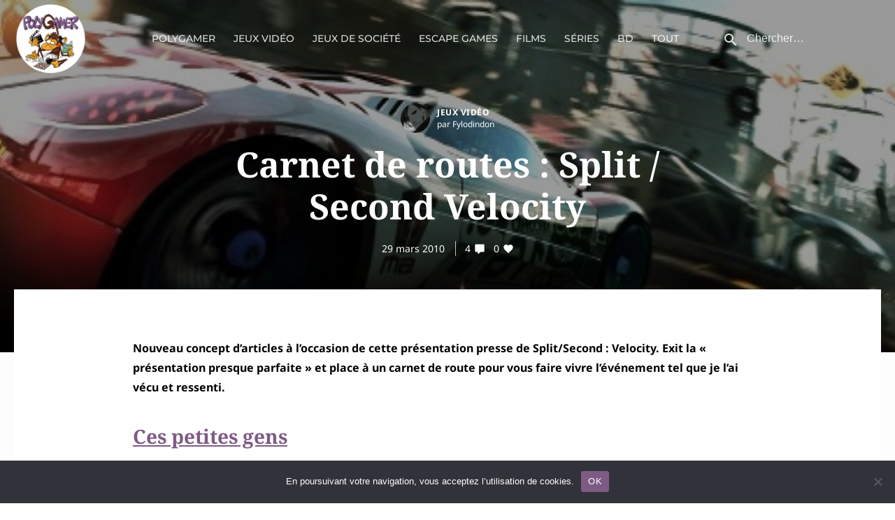

--- FILE ---
content_type: text/css
request_url: https://polygamer.com/wp/wp-content/themes/thype/css/theme.css?ver=6.8.3
body_size: 143878
content:
.cl-header,.cl-header__row{background-repeat:no-repeat;background-position:left top;border-top-width:0;border-right-width:0;border-left-width:0;border-bottom-width:0}.cl-header--menu-style-fullscreen-overlay .cl-header__hamburger-button,.cl-header__mobile-button,.cl-header__tools .cl-header__tool--side-menu .cl-header__tool__link{cursor:pointer;-webkit-transform:rotate(0deg);-ms-transform:rotate(0deg);transform:rotate(0deg);-webkit-transition:.5s ease-in-out;-moz-transition:.5s ease-in-out;-o-transition:.5s ease-in-out;transition:.5s ease-in-out;position:relative}.cl-header--menu-style-fullscreen-overlay .cl-header__hamburger-button span,.cl-header__mobile-button span,.cl-header__tools .cl-header__tool--side-menu .cl-header__tool__link span{display:block;position:absolute;height:3px;width:100%;border-radius:4px;opacity:1;left:0;-webkit-transform:rotate(0deg);-ms-transform:rotate(0deg);transform:rotate(0deg);-webkit-transition:.25s ease-in-out;-moz-transition:.25s ease-in-out;-o-transition:.25s ease-in-out;transition:.25s ease-in-out}.cl-header--menu-style-fullscreen-overlay .cl-header__hamburger-button span:nth-child(1),.cl-header__mobile-button span:nth-child(1),.cl-header__tools .cl-header__tool--side-menu .cl-header__tool__link span:nth-child(1){top:0px;-webkit-transform-origin:left center;-moz-transform-origin:left center;-o-transform-origin:left center;transform-origin:left center}.cl-header--menu-style-fullscreen-overlay .cl-header__hamburger-button span:nth-child(2),.cl-header__mobile-button span:nth-child(2),.cl-header__tools .cl-header__tool--side-menu .cl-header__tool__link span:nth-child(2){top:6px;-webkit-transform-origin:left center;-moz-transform-origin:left center;-o-transform-origin:left center;transform-origin:left center;width:16px !important}.cl-header--menu-style-fullscreen-overlay .cl-header__hamburger-button span:nth-child(3),.cl-header__mobile-button span:nth-child(3),.cl-header__tools .cl-header__tool--side-menu .cl-header__tool__link span:nth-child(3){top:12px;-webkit-transform-origin:left center;-moz-transform-origin:left center;-o-transform-origin:left center;transform-origin:left center}.cl-header--menu-style-fullscreen-overlay .open.cl-header__hamburger-button span:nth-child(1),.open.cl-header__mobile-button span:nth-child(1),.cl-header__tools .cl-header__tool--side-menu .open.cl-header__tool__link span:nth-child(1){-webkit-transform:rotate(45deg);-ms-transform:rotate(45deg);transform:rotate(45deg);top:-1px;left:2px}.cl-header--menu-style-fullscreen-overlay .open.cl-header__hamburger-button span:nth-child(2),.open.cl-header__mobile-button span:nth-child(2),.cl-header__tools .cl-header__tool--side-menu .open.cl-header__tool__link span:nth-child(2){width:0%;opacity:0}.cl-header--menu-style-fullscreen-overlay .open.cl-header__hamburger-button span:nth-child(3),.open.cl-header__mobile-button span:nth-child(3),.cl-header__tools .cl-header__tool--side-menu .open.cl-header__tool__link span:nth-child(3){-webkit-transform:rotate(-45deg);-ms-transform:rotate(-45deg);transform:rotate(-45deg);top:16px;left:2px}.cl-fullscreen-overlay__close{position:absolute;width:20px;right:0;top:10px;background:#fff;height:15px;cursor:pointer;-webkit-transform:rotate(0deg);-ms-transform:rotate(0deg);transform:rotate(0deg);-webkit-transition:.5s ease-in-out;-moz-transition:.5s ease-in-out;-o-transition:.5s ease-in-out;transition:.5s ease-in-out}.cl-fullscreen-overlay__close span{display:block;position:absolute;height:3px;width:100%;border-radius:4px;opacity:1;left:0;-webkit-transform:rotate(0deg);-ms-transform:rotate(0deg);transform:rotate(0deg);-webkit-transition:.25s ease-in-out;-moz-transition:.25s ease-in-out;-o-transition:.25s ease-in-out;transition:.25s ease-in-out}.cl-fullscreen-overlay__close span:nth-child(1){-webkit-transform:rotate(45deg);-ms-transform:rotate(45deg);transform:rotate(45deg);top:-1px;left:2px;-webkit-transform-origin:left center;-moz-transform-origin:left center;-o-transform-origin:left center;transform-origin:left center}.cl-fullscreen-overlay__close span:nth-child(2){-webkit-transform-origin:left center;-moz-transform-origin:left center;-o-transform-origin:left center;transform-origin:left center;width:0%;opacity:0}.cl-fullscreen-overlay__close span:nth-child(3){-webkit-transform:rotate(-45deg);-ms-transform:rotate(-45deg);transform:rotate(-45deg);top:13px;left:2px;-webkit-transform-origin:left center;-moz-transform-origin:left center;-o-transform-origin:left center;transform-origin:left center}.cl-slider--carousel .cl-entry .cl-entry__overlay a,.cl-page-header__overlay,.cl-page-header__image,.cl-entry__overlay,.cl-entry__overlay-link,.cl-blog--style-default .cl-entry.format-quote .cl-entry__default-wrapper .cl-entry__content>a,.cl-post-header__overlay,.cl-post-header__image,.cl-video-gallery__featured article .cl-video-featured .cl-entry__media,.cl-video-gallery .cl-video-entry .cl-video-play,.cl-featured-box__content,.cl-featured-box a{position:absolute;top:0;left:0;width:100%;height:100%}.cl-fullscreen-overlay__menu ul,.cl-header .widget_nav_menu ul,.widget ul{list-style:none;margin:0;padding:0}html{overflow-x:hidden}body{margin-right:0 !important;-webkit-font-smoothing:antialiased}h1,h2,h3,h4,h5,h6,p{margin-top:0;margin-bottom:0}pre{white-space:pre-wrap;white-space:-moz-pre-wrap;white-space:-pre-wrap;white-space:-o-pre-wrap;word-wrap:break-word}.cl-content h1,.cl-content h2,.cl-content h3,.cl-content h4{margin:1.414em 0 0.5em}.cl-content p{margin-bottom:1.3em}.cl-page-content h1,.cl-page-content h2,.cl-page-content h3,.cl-page-content h4{margin:1.414em 0 0.5em}.cl-page-content p{margin-bottom:1.3em}a{text-decoration:none;cursor:pointer}*{-webkit-box-sizing:border-box;-moz-box-sizing:border-box;box-sizing:border-box}mark.highlight{background:transparent}.wp-caption{max-width:100%}.wp-caption-text{margin:10px 0;text-align:center;font-size:14px;font-style:italic}.wp-caption-text,.gallery-caption,.entry-caption{line-height:1.5em}.bypostauthor{display:block}.alignleft{float:left;padding-right:20px}.alignright{float:right;padding-left:20px}.aligncenter{display:block;float:none !important;margin-left:auto;margin-right:auto}.wp-caption{max-width:100%;padding:4px;float:none;background-color:#fff;border:1px solid rgba(0,0,0,0.2);-webkit-box-shadow:0 1px 3px rgba(0,0,0,0.1);-moz-box-shadow:0 1px 3px rgba(0,0,0,0.1);box-shadow:0 1px 3px rgba(0,0,0,0.1);padding:0;box-sizing:border-box;-webkit-box-sizing:border-box;-moz-box-sizing:border-box}.wp-caption a{display:block;padding:5px;padding-bottom:0px}img{vertical-align:middle;max-width:100%;height:auto;border:0}input,textarea,select{box-shadow:none;border:none;font-size:14px;max-width:100%;border-radius:0;-webkit-border-radius:0;-moz-border-radius:0;-webkit-appearance:none;-moz-appearance:none;appearance:none}input[type="search"]{-webkit-appearance:none}input:focus,textarea:focus,select:focus,button:focus{outline:none !important}input:not([type="submit"]){height:44px;padding-left:20px;border-width:1px;border-style:solid}input:not([type="submit"])::-webkit-input-placeholder{font-size:16px}input:not([type="submit"]):-moz-placeholder{font-size:16px}input:not([type="submit"])::-moz-placeholder{font-size:16px}input:not([type="submit"]):-ms-input-placeholder{font-size:16px}select{height:44px;padding-left:20px;border-width:1px;border-style:solid}select::-webkit-input-placeholder{font-size:16px}select:-moz-placeholder{font-size:16px}select::-moz-placeholder{font-size:16px}select:-ms-input-placeholder{font-size:16px}textarea{padding-left:20px;padding-top:15px;border-width:1px;border-style:solid}textarea::-webkit-input-placeholder{font-size:16px}textarea:-moz-placeholder{font-size:16px}textarea::-moz-placeholder{font-size:16px}textarea:-ms-input-placeholder{font-size:16px}.cl-dropcap{float:left;font-size:54px;line-height:54px;padding-right:8px;font-weight:bold}@media (max-width: 576px){.hidden-xs{display:none !important}}@media (min-width: 577px) and (max-width: 767px){.hidden-sm{display:none !important}}@media (min-width: 768px) and (max-width: 991px){.hidden-md{display:none !important}}@media (min-width: 992px) and (max-width: 1199px){.hidden-lg{display:none !important}}@media (min-width: 1200px){.hidden-xl{display:none !important}}.cl-pagination-numbers{display:block;width:100%;position:relative;margin-top:40px}.cl-pagination-numbers ul{list-style:none;display:inline;padding:0;margin:0}.cl-pagination-numbers ul li{display:inline-block;margin-right:5px}.cl-pagination-numbers ul li:last-child{margin-right:0px}.cl-pagination-numbers ul li a,.cl-pagination-numbers ul li span{font-size:16px;font-weight:500;width:40px;height:40px;line-height:40px;border-radius:50%;text-align:center;display:inline-block;-webkit-transition:all 0.3s cubic-bezier(0.785, 0.135, 0.15, 0.86);-ms-transition:all 0.3s cubic-bezier(0.785, 0.135, 0.15, 0.86);transition:all 0.3s cubic-bezier(0.785, 0.135, 0.15, 0.86)}.cl-pagination-numbers ul li a:hover{background-color:#f1f1f1}.cl-pagination-numbers ul .current{color:#fff}.cl-pagination-jump{display:block;margin-top:20px;height:35px}.cl-pagination-jump div{display:inline-block}.cl-pagination-jump a{padding:11px 15px;border:1px solid;background:#fff;-webkit-transition:all 0.4s cubic-bezier(0.785, 0.135, 0.15, 0.86);-ms-transition:all 0.4s cubic-bezier(0.785, 0.135, 0.15, 0.86);transition:all 0.4s cubic-bezier(0.785, 0.135, 0.15, 0.86);margin-right:10px}.cl-pagination-jump a:hover{color:#fff}.cl-pagination-infinite .older-posts{visibility:hidden;display:none}.cl-infinite-loader.hidden{display:none;visibility:hidden}.cl-infinite-loader{position:relative;width:40px;height:40px;margin:0em auto;clear:both}.cl-infinite-loader .dot{width:10px;height:10px;border-radius:50%;background:#1b1f21;position:absolute;-webkit-animation-duration:0.5s;animation-duration:0.5s;-webkit-animation-timing-function:ease;animation-timing-function:ease;-webkit-animation-iteration-count:infinite;animation-iteration-count:infinite}.cl-infinite-loader .dot1,.cl-infinite-loader .dot2{left:0}.cl-infinite-loader .dot3{left:15px}.cl-infinite-loader .dot4{left:30px}.cl-infinite-loader .dot1{-webkit-animation-name:reveal;animation-name:reveal}.cl-infinite-loader .dot2,.cl-infinite-loader .dot3{-webkit-animation-name:slide;animation-name:slide}.cl-infinite-loader .dot4{-webkit-animation-name:reveal;animation-name:reveal;-webkit-animation-direction:reverse;animation-direction:reverse}@-webkit-keyframes reveal{from{-webkit-transform:scale(0.001);transform:scale(0.001)}to{-webkit-transform:scale(1);transform:scale(1)}}@keyframes reveal{from{-webkit-transform:scale(0.001);transform:scale(0.001)}to{-webkit-transform:scale(1);transform:scale(1)}}@-webkit-keyframes slide{to{-webkit-transform:translateX(15px);transform:translateX(15px)}}@keyframes slide{to{-webkit-transform:translateX(15px);transform:translateX(15px)}}.cl-infinite-loader.loadmore{bottom:65px}#infscr-loading img{display:none !important}#cl_load_more_btn{position:relative;left:50%;margin-left:-68px;width:136px;height:44px}.cl-infinite-finished{display:block;text-align:center}.page-load-status{min-height:25px;display:block !important}.page-load-status>*{display:none}img.lazyload{display:inline-block;width:100%;-webkit-transition:opacity 0.5s;-moz-transition:opacity 0.5s;-o-transition:opacity 0.5s;transition:opacity 0.5s}img.lazyload:not([src]){opacity:0}img.lazyload:not([data-original]){visibility:hidden}@-moz-document url-prefix(){img.lazyload:-moz-loading{visibility:hidden}}.gallery:after{content:"";display:table;clear:both}img.aligncenter,div.aligncenter,figure.aligncenter{display:block;margin:0em auto}img.wp-post-image{display:block;margin:0em auto}img.alignright{float:right;margin:1em 0 1em 2em}div.alignright,figure.alignright{float:right;margin:1em 0 1em 2em}img.alignleft,div.alignleft,figure.alignleft,img.wp-post-image.attachment-thumb{float:left;margin:1em 1em 2em 0}figure{max-width:100%;height:auto;margin:1em 0}p img.alignright,p img.alignleft{margin-top:0}.gallery figure{float:left;margin:0 2% 0.5em 0}.gallery figure img{max-width:100%;height:auto;margin:0 auto;display:block}.gallery.gallery-columns-1 figure{width:100%;margin:0 0 1em 0;float:none}.gallery.gallery-columns-3 figure{width:32%}.gallery.gallery-columns-3 figure:nth-of-type(3n+3){margin-right:0}.gallery.gallery-columns-3 figure:nth-of-type(3n+4){clear:left}.gallery.gallery-columns-2 figure{width:49%}.gallery.gallery-columns-2 figure:nth-of-type(even){margin-right:0}.gallery.gallery-columns-2 figure:nth-of-type(odd){clear:left}.gallery.gallery-columns-4 figure{width:23.25%}.gallery.gallery-columns-4 figure:nth-of-type(4n+4){margin-right:0}.gallery.gallery-columns-4 figure:nth-of-type(4n+5){clear:left}.gallery.gallery-columns-5 figure{width:18%}.gallery.gallery-columns-5 figure:nth-of-type(5n+5){margin-right:0}.gallery.gallery-columns-5 figure:nth-of-type(5n+6){clear:left}.gallery.gallery-columns-6 figure{width:14.2%}.gallery.gallery-columns-6 figure:nth-of-type(6n+6){margin-right:0}.gallery.gallery-columns-6 figure:nth-of-type(6n+7){clear:left}.gallery.gallery-columns-7 figure{width:12%}.gallery.gallery-columns-7 figure:nth-of-type(7n+7){margin-right:0}.gallery.gallery-columns-7 figure:nth-of-type(7n+8){clear:left}.gallery.gallery-columns-8 figure{width:10.2%}.gallery.gallery-columns-8 figure:nth-of-type(8n+8){margin-right:0}.gallery.gallery-columns-8 figure:nth-of-type(8n+9){clear:left}.gallery.gallery-columns-9 figure{width:8.85%}.gallery.gallery-columns-9 figure:nth-of-type(9n+9){margin-right:0}.gallery.gallery-columns-9 figure:nth-of-type(9n+10){clear:left}@media (max-width: 767px){img.alignright,div.alignright,figure.alignright,img.alignleft,div.alignleft,figure.alignleft,img.wp-post-image.attachment-thumb{display:block;margin:1em auto;float:none}.gallery.gallery-columns-4 figure,.gallery.gallery-columns-5 figure,.gallery.gallery-columns-6 figure,.gallery.gallery-columns-7 figure,.gallery.gallery-columns-8 figure,.gallery.gallery-columns-9 figure{width:100%;margin:0 0 1em 0;float:none}}.cl-filter__inner{display:flex;align-items:center;flex-wrap:wrap;margin-bottom:30px}.cl-filter__inner a{font-size:11px;text-transform:uppercase;padding-right:14px;font-weight:500}.cl-filter-centered .cl-filter__inner{justify-content:center}.cl-filter-centered .cl-filter__inner a{font-size:14px;padding-right:30px}iframe{max-width:100%;display:block}.page-links{display:block;width:100%;clear:both}.cl-page-content .page-links>span{color:#000;font-weight:500}.cl-page-content .page-links a span{color:#6c7781}.error404 .search-form{display:flex !important}.error404 .search-form input[type="search"]{height:44px !important}.error404 .search-form input[type="submit"]{height:44px;background:#222;color:#fff;width:100px;border:1px solid #222}.error404 .search-form i{display:none}.error404 .search__col h3{margin-bottom:20px}.lazyload.loaded{padding-top:0 !important}.scrollToTop{width:60px;height:60px;border-radius:4px;text-align:center;background:rgba(0,0,0,0.25);font-weight:bold;color:#fff;text-decoration:none;position:fixed;bottom:20px;right:20px;display:none;z-index:999999}.scrollToTop i{line-height:60px;text-align:center;width:100%;font-size:24px}.scrollToTop:hover{text-decoration:none}html:not(.no-cssanimations) .cl-animate-on-visible:not(.reveal-right):not(.reveal-left):not(.reveal-top):not(.reveal-bottom):not(.start_animation){opacity:0;-webkit-animation-duration:0.6s;-moz-animation-duration:0.6s;-o-animation-duration:0.6s;animation-duration:0.6s;-webkit-perspective:1000;-webkit-backface-visibility:hidden;-moz-backface-visibility:hidden;-o-backface-visibility:hidden;-ms-backface-visibility:hidden;backface-visibility:hidden}html:not(.no-cssanimations) .cl-animate-on-visible.start_animation.top-t-bottom{-webkit-animation-name:anim_ttb;-moz-animation-name:anim_ttb;-o-animation-name:anim_ttb;animation-name:anim_ttb;opacity:1}html:not(.no-cssanimations) .cl-animate-on-visible.start_animation.bottom-t-top{-webkit-animation-name:anim_btt;-moz-animation-name:anim_btt;-o-animation-name:anim_btt;animation-name:anim_btt;opacity:1}html:not(.no-cssanimations) .cl-animate-on-visible.start_animation.left-t-right{-webkit-animation-name:anim_ltr;-moz-animation-name:anim_ltr;-o-animation-name:anim_ltr;animation-name:anim_ltr;opacity:1}html:not(.no-cssanimations) .cl-animate-on-visible.start_animation.right-t-left{-webkit-animation-name:anim_rtl;-moz-animation-name:anim_rtl;-o-animation-name:anim_rtl;animation-name:anim_rtl;opacity:1}html:not(.no-cssanimations) .cl-animate-on-visible.start_animation.zoom-in{-webkit-animation-name:zoom-in;-moz-animation-name:zoom-in;-o-animation-name:zoom-in;animation-name:zoom-in;-webkit-transform:scale(1);-moz-transform:scale(1);-o-transform:scale(1);-ms-transform:scale(1);transform:scale(1);opacity:1}html:not(.no-cssanimations) .cl-animate-on-visible.start_animation.zoom-out{-webkit-animation-name:zoom-out;-moz-animation-name:zoom-out;-o-animation-name:zoom-out;animation-name:zoom-out;-webkit-transform:scale(1);-moz-transform:scale(1);-o-transform:scale(1);-ms-transform:scale(1);transform:scale(1);opacity:1}html:not(.no-cssanimations) .cl-animate-on-visible.start_animation.zoom-reverse{-webkit-animation-name:zoom-reverse;-moz-animation-name:zoom-reverse;-o-animation-name:zoom-reverse;animation-name:zoom-reverse;-webkit-animation-duration:0.3s;-moz-animation-duration:0.3s;-o-animation-duration:0.3s;animation-duration:0.3s;-webkit-transform:scale(0.5);-moz-transform:scale(0.5);-o-transform:scale(0.5);-ms-transform:scale(0.5);transform:scale(0.5);opacity:0}html:not(.no-cssanimations) .cl-animate-on-visible.start_animation.alpha-anim{-webkit-animation-name:alpha-in;-moz-animation-name:alpha-in;-o-animation-name:alpha-in;animation-name:alpha-in;opacity:1}html:not(.no-cssanimations) .cl-animate-on-visible.start_animation.flip-in{-webkit-animation-name:flip-in;-moz-animation-name:flip-in;-o-animation-name:flip-in;animation-name:flip-in;opacity:1}html:not(.no-cssanimations) .cl-animate-on-visible.reveal-left{overflow:hidden;-webkit-clip-path:polygon(0 0, 0 0, 0 100%, 0 100%);clip-path:polygon(0 0, 0 0, 0 100%, 0 100%);opacity:0;transition:opacity 1.3s ease 167ms,-webkit-clip-path 1.1s cubic-bezier(0.778, 0.128, 0.15, 0.84);transition:clip-path 1.1s cubic-bezier(0.778, 0.128, 0.15, 0.84),opacity 1.3s ease 167ms;transition:clip-path 1.1s cubic-bezier(0.778, 0.128, 0.15, 0.84),opacity 1.3s ease 167ms,-webkit-clip-path 1.1s cubic-bezier(0.778, 0.128, 0.15, 0.84)}html:not(.no-cssanimations) .cl-animate-on-visible.reveal-left.start_animation{opacity:1;-webkit-clip-path:polygon(0 0, 100% 0, 100% 100%, 0 100%);clip-path:polygon(0 0, 100% 0, 100% 100%, 0 100%)}html:not(.no-cssanimations) .cl-animate-on-visible.reveal-top{overflow:hidden;-webkit-clip-path:polygon(0 0, 100% 0, 100% 0, 0 0);clip-path:polygon(0 0, 100% 0, 100% 0, 0 0);opacity:0;transition:opacity 1.1s ease 167ms,-webkit-clip-path 1.1s cubic-bezier(0.778, 0.128, 0.15, 0.84);transition:clip-path 1.1s cubic-bezier(0.778, 0.128, 0.15, 0.84),opacity 1.1s ease 167ms;transition:clip-path 1.1s cubic-bezier(0.778, 0.128, 0.15, 0.84),opacity 1.1s ease 167ms,-webkit-clip-path 1.1s cubic-bezier(0.778, 0.128, 0.15, 0.84)}html:not(.no-cssanimations) .cl-animate-on-visible.reveal-top.start_animation{opacity:1;-webkit-clip-path:polygon(0 0, 100% 0, 100% 100%, 0 100%);clip-path:polygon(0 0, 100% 0, 100% 100%, 0 100%)}html:not(.no-cssanimations) .cl-animate-on-visible.reveal-bottom{overflow:hidden;-webkit-clip-path:polygon(0 100%, 100% 100%, 100% 100%, 0 100%);clip-path:polygon(0 100%, 100% 100%, 100% 100%, 0 100%);opacity:0;transition:opacity 1.1s ease 167ms,-webkit-clip-path 1.1s cubic-bezier(0.778, 0.128, 0.15, 0.84);transition:clip-path 1.1s cubic-bezier(0.778, 0.128, 0.15, 0.84),opacity 1.1s ease 167ms;transition:clip-path 1.1s cubic-bezier(0.778, 0.128, 0.15, 0.84),opacity 1.1s ease 167ms,-webkit-clip-path 1.1s cubic-bezier(0.778, 0.128, 0.15, 0.84)}html:not(.no-cssanimations) .cl-animate-on-visible.reveal-bottom.start_animation{opacity:1;-webkit-clip-path:polygon(0 0, 100% 0, 100% 100%, 0 100%);clip-path:polygon(0 0, 100% 0, 100% 100%, 0 100%)}html:not(.no-cssanimations) .cl-animate-on-visible.reveal-right{overflow:hidden;-webkit-clip-path:polygon(100% 0, 100% 0, 100% 100%, 100% 100%);clip-path:polygon(100% 0, 100% 0, 100% 100%, 100% 100%);opacity:0;transition:opacity 1.1s ease 167ms,-webkit-clip-path 1.1s cubic-bezier(0.778, 0.128, 0.15, 0.84);transition:clip-path 1.1s cubic-bezier(0.778, 0.128, 0.15, 0.84),opacity 1.1s ease 167ms;transition:clip-path 1.1s cubic-bezier(0.778, 0.128, 0.15, 0.84),opacity 1.1s ease 167ms,-webkit-clip-path 1.1s cubic-bezier(0.778, 0.128, 0.15, 0.84)}html:not(.no-cssanimations) .cl-animate-on-visible.reveal-right.start_animation{opacity:1;-webkit-clip-path:polygon(0 0, 100% 0, 100% 100%, 0 100%);clip-path:polygon(0 0, 100% 0, 100% 100%, 0 100%)}html:not(.no-cssanimations) .cl-animate-on-visible[data-speed="100"]{-webkit-animation-duration:0.1s;-moz-animation-duration:0.1s;-o-animation-duration:0.1s;animation-duration:0.1s}html:not(.no-cssanimations) .cl-animate-on-visible[data-speed="200"]{-webkit-animation-duration:0.2s;-moz-animation-duration:0.2s;-o-animation-duration:0.2s;animation-duration:0.2s}html:not(.no-cssanimations) .cl-animate-on-visible[data-speed="300"]{-webkit-animation-duration:0.3s;-moz-animation-duration:0.3s;-o-animation-duration:0.3s;animation-duration:0.3s}html:not(.no-cssanimations) .cl-animate-on-visible[data-speed="400"]{-webkit-animation-duration:0.4s;-moz-animation-duration:0.4s;-o-animation-duration:0.4s;animation-duration:0.4s}html:not(.no-cssanimations) .cl-animate-on-visible[data-speed="500"]{-webkit-animation-duration:0.5s;-moz-animation-duration:0.5s;-o-animation-duration:0.5s;animation-duration:0.5s}html:not(.no-cssanimations) .cl-animate-on-visible[data-speed="600"]{-webkit-animation-duration:0.6s;-moz-animation-duration:0.6s;-o-animation-duration:0.6s;animation-duration:0.6s}html:not(.no-cssanimations) .cl-animate-on-visible[data-speed="700"]{-webkit-animation-duration:0.7s;-moz-animation-duration:0.7s;-o-animation-duration:0.7s;animation-duration:0.7s}html:not(.no-cssanimations) .cl-animate-on-visible[data-speed="800"]{-webkit-animation-duration:0.8s;-moz-animation-duration:0.8s;-o-animation-duration:0.8s;animation-duration:0.8s}html:not(.no-cssanimations) .cl-animate-on-visible[data-speed="900"]{-webkit-animation-duration:0.9s;-moz-animation-duration:0.9s;-o-animation-duration:0.9s;animation-duration:0.9s}html:not(.no-cssanimations) .cl-animate-on-visible[data-speed="1000"]{-webkit-animation-duration:1s;-moz-animation-duration:1s;-o-animation-duration:1s;animation-duration:1s}@-webkit-keyframes anim_ttb{0%{-webkit-transform:translate3d(0, -100px, 0);opacity:0}100%{-webkit-transform:translate3d(0, 0, 0);opacity:1}}@-moz-keyframes anim_ttb{0%{-moz-transform:translate3d(0, -100px, 0);opacity:0}100%{-moz-transform:translate3d(0, 0, 0);opacity:1}}@-o-keyframes anim_ttb{0%{-o-transform:translate3d(0, -100px, 0);opacity:0}100%{-o-transform:translate3d(0, 0, 0);opacity:1}}@keyframes anim_ttb{0%{transform:translate3d(0, -100px, 0);opacity:0}100%{transform:translate3d(0, 0, 0);opacity:1}}@-webkit-keyframes anim_btt{0%{-webkit-transform:translate3d(0, 100px, 0);opacity:0}100%{-webkit-transform:translate3d(0, 0, 0);opacity:1}}@-moz-keyframes anim_btt{0%{-moz-transform:translate3d(0, 100px, 0);opacity:0}100%{-moz-transform:translate3d(0, 0, 0);opacity:1}}@-o-keyframes anim_btt{0%{-o-transform:translate3d(0, 100px, 0);opacity:0}100%{-o-transform:translate3d(0, 0, 0);opacity:1}}@keyframes anim_btt{0%{transform:translate3d(0, 100px, 0);opacity:0}100%{transform:translate3d(0, 0, 0);opacity:1}}@-webkit-keyframes anim_ltr{0%{-webkit-transform:translate3d(-100px, 0, 0);opacity:0}100%{-webkit-transform:translate3d(0, 0, 0);opacity:1}}@-moz-keyframes anim_ltr{0%{-moz-transform:translate3d(-100px, 0, 0);opacity:0}100%{-moz-transform:translate3d(0, 0);opacity:1}}@-o-keyframes anim_ltr{0%{-o-transform:translate3d(-100px, 0);opacity:0}100%{-o-transform:translate3d(0, 0, 0);opacity:1}}@keyframes anim_ltr{0%{transform:translate3d(-100px, 0, 0);opacity:0}100%{transform:translate3d(0, 0, 0);opacity:1}}@-webkit-keyframes anim_rtl{0%{-webkit-transform:translate3d(100px, 0, 0);opacity:0}100%{-webkit-transform:translate3d(0, 0, 0);opacity:1}}@-moz-keyframes anim_rtl{0%{-moz-transform:translate3d(100px, 0, 0);opacity:0}100%{-moz-transform:translate3d(0, 0, 0);opacity:1}}@-o-keyframes anim_rtl{0%{-o-transform:translate3d(100px, 0, 0);opacity:0}100%{-o-transform:translate3d(0, 0, 0);opacity:1}}@keyframes anim_rtl{0%{transform:translate3d(100px, 0, 0);opacity:0}100%{transform:translate3d(0, 0, 0);opacity:1}}@-webkit-keyframes zoom-in{0%{-webkit-transform:scale(0.5);opacity:0.1}100%{-webkit-transform:scale(1);opacity:1}}@-moz-keyframes zoom-in{0%{-moz-transform:scale(0.5);opacity:0.1}100%{-moz-transform:scale(1);opacity:1}}@-o-keyframes zoom-in{0%{-o-transform:scale(0.5);opacity:0.1}100%{-o-transform:scale(1);opacity:1}}@keyframes zoom-in{0%{transform:scale(0.5);opacity:0.1}100%{transform:scale(1);opacity:1}}@-webkit-keyframes zoom-out{0%{-webkit-transform:scale(1.5);opacity:0.1}100%{-webkit-transform:scale(1);opacity:1}}@-moz-keyframes zoom-out{0%{-moz-transform:scale(1.5);opacity:0.1}100%{-moz-transform:scale(1);opacity:1}}@-o-keyframes zoom-out{0%{-o-transform:scale(1.5);opacity:0.1}100%{-o-transform:scale(1);opacity:1}}@keyframes zoom-out{0%{transform:scale(1.5);opacity:0.1}100%{transform:scale(1);opacity:1}}@-webkit-keyframes zoom-reverse{0%{-webkit-transform:scale(1);opacity:1}100%{-webkit-transform:scale(0.5);opacity:0}}@-moz-keyframes zoom-reverse{0%{-moz-transform:scale(1);opacity:1}100%{-moz-transform:scale(0.5);opacity:0}}@-o-keyframes zoom-reverse{0%{-o-transform:scale(1);opacity:1}100%{-o-transform:scale(0.5);opacity:0}}@keyframes zoom-reverse{0%{transform:scale(1);opacity:1}100%{transform:scale(0.5);opacity:0}}@-webkit-keyframes alpha-in{0%{opacity:0}100%{opacity:1}}@-moz-keyframes alpha-in{0%{opacity:0}100%{opacity:1}}@-o-keyframes alpha-in{0%{opacity:0}100%{opacity:1}}@keyframes alpha-in{0%{opacity:0}100%{opacity:1}}@-webkit-keyframes flip-in{0%{opacity:0;-webkit-transform:rotateX(-45deg) translateY(120px)}100%{-webkit-transform:rotateX(0deg) translate(0px, 0px);opacity:1}}@-moz-keyframes flip-in{0%{opacity:0;-moz-webkit-transform:rotateX(-45deg) translateY(120px)}100%{-moz-transform:rotateX(0deg) translate(0px, 0px);opacity:1}}@-o-keyframes flip-in{0%{opacity:0;-o-transform:rotateX(-45deg) translateY(120px)}100%{-o-transform:rotateX(0deg) translate(0px, 0px);opacity:1}}@keyframes flip-in{0%{opacity:0;transform:rotateX(-45deg) translateY(120px)}100%{transform:rotateX(0deg) translate(0px, 0px);opacity:1}}@-webkit-keyframes reveal-right{0%{-webkit-transform:translateX(-90%)}100%{-webkit-transform:translate(0px, 0px)}}@-moz-keyframes reveal-right{0%{-moz-transform:translateX(-90%)}100%{-moz-transform:translate(0px, 0px)}}@-o-keyframes reveal-right{0%{-o-transform:translateX(-90%)}100%{-o-transform:translate(0px, 0px)}}@keyframes reveal-right{0%{transform:translateX(-90%)}100%{transform:translate(0px, 0px)}}.cl-md-loading{width:90px;margin:0 auto;top:50%;position:absolute;left:50%;margin-left:-45px;margin-top:-45px}.md-preloader{font-size:0;display:inline-block;-webkit-animation:outer 6600ms linear infinite;animation:outer 6600ms linear infinite;width:48px;height:48px}.md-preloader svg{-webkit-animation:inner 1320ms linear infinite;animation:inner 1320ms linear infinite}.md-preloader svg circle{fill:none;stroke:#222;stroke-linecap:square;-webkit-animation:arc 1320ms cubic-bezier(0.8, 0, 0.4, 0.8) infinite;animation:arc 1320ms cubic-bezier(0.8, 0, 0.4, 0.8) infinite}@-webkit-keyframes outer{0%{-webkit-transform:rotate(0);transform:rotate(0)}100%{-webkit-transform:rotate(360deg);transform:rotate(360deg)}}@keyframes outer{0%{-webkit-transform:rotate(0);transform:rotate(0)}100%{-webkit-transform:rotate(360deg);transform:rotate(360deg)}}@-webkit-keyframes inner{0%{-webkit-transform:rotate(-100.8deg);transform:rotate(-100.8deg)}100%{-webkit-transform:rotate(0);transform:rotate(0)}}@keyframes inner{0%{-webkit-transform:rotate(-100.8deg);transform:rotate(-100.8deg)}100%{-webkit-transform:rotate(0);transform:rotate(0)}}@-webkit-keyframes arc{0%{stroke-dasharray:1 210.48670779px;stroke-dashoffset:0}40%{stroke-dasharray:151.55042961px, 210.48670779px;stroke-dashoffset:0}100%{stroke-dasharray:1 210.48670779px;stroke-dashoffset:-151.55042961px}}@keyframes arc{0%{stroke-dasharray:1 210.48670779px;stroke-dashoffset:0}40%{stroke-dasharray:151.55042961px, 210.48670779px;stroke-dashoffset:0}100%{stroke-dasharray:1 210.48670779px;stroke-dashoffset:-151.55042961px}}.alpha-in{-webkit-animation-name:alpha-in;animation-name:alpha-in}.cl-scrollable{width:100%;height:100%;position:relative;overflow:hidden}.cl-scrollable .cl-scrollable__content{position:absolute;top:0;right:0;bottom:0;left:0;overflow:scroll;overflow-x:hidden}.cl-scrollable .cl-scrollable__content:focus{outline:thin dotted}.cl-scrollable .cl-scrollable__content::-webkit-scrollbar{display:none}.cl-scrollable>.cl-scrollable__pane{width:6px;position:absolute;top:0;right:0;bottom:0;-webkit-transition:.2s;-moz-transition:.2s;-o-transition:.2s;transition:.2s;-webkit-border-radius:5px;-moz-border-radius:5px;border-radius:5px;visibility:hidden\9;opacity:.01}.cl-scrollable>.cl-scrollable__pane>.cl-scrollable__slider{position:relative;margin:0 1px;-webkit-border-radius:3px;-moz-border-radius:3px;border-radius:3px}.has-scrollbar>.cl-scrollable__content::-webkit-scrollbar{display:block}.cl-scrollable:hover>.cl-scrollable__pane,.cl-scrollable__pane.active,.cl-scrollable__pane.flashed{visibility:visible\9;opacity:0.99}.owl-theme .owl-nav{margin-top:10px;text-align:left;-webkit-tap-highlight-color:transparent;width:100%;top:50%;margin-left:15px}.owl-theme .owl-nav [class*='owl-']{padding:11px 15px;border:1px solid;background:#fff;-webkit-transition:all 0.4s cubic-bezier(0.785, 0.135, 0.15, 0.86);-ms-transition:all 0.4s cubic-bezier(0.785, 0.135, 0.15, 0.86);transition:all 0.4s cubic-bezier(0.785, 0.135, 0.15, 0.86);margin-right:10px}.owl-theme .owl-nav .disabled{opacity:0.5;cursor:default}.owl-theme .owl-nav.disabled+.owl-dots{margin-top:10px}.owl-theme .owl-dots{text-align:center;-webkit-tap-highlight-color:transparent;position:absolute;width:100%;margin-top:0 !important}.cl-slider .owl-theme .owl-dots{margin-top:0px;bottom:60px}.owl-theme .owl-dots .owl-dot{display:inline-block;zoom:1;*display:inline}.owl-theme .owl-dots .owl-dot span{width:10px;height:10px;margin:5px 7px;background:#D6D6D6;display:block;-webkit-backface-visibility:visible;transition:opacity 200ms ease;border-radius:30px}.owl-theme .owl-dots .owl-dot.active span,.owl-theme .owl-dots .owl-dot:hover span{background:#869791}.cl-owl-nav{margin-top:20px}@media (min-width: 992px){.cl-owl-nav{margin-left:15px}}.cl-owl-nav.disabled{display:none}.cl-owl-nav button{padding:8px 15px;background:transparent;box-shadow:none;border:1px solid;margin-right:10px;font-family:Montserrat, Helvetica, Arial, sans-serif;font-size:16px;font-weight:400;-webkit-transition:all 0.4s cubic-bezier(0.785, 0.135, 0.15, 0.86);-ms-transition:all 0.4s cubic-bezier(0.785, 0.135, 0.15, 0.86);transition:all 0.4s cubic-bezier(0.785, 0.135, 0.15, 0.86);letter-spacing:0px;line-height:1.5;text-transform:none;cursor:pointer}.cl-owl-nav button:hover{color:#fff}.widget_apsc_widget .apsc-icons-wrapper{display:flex;flex-wrap:wrap}.widget_apsc_widget .apsc-icons-wrapper .apsc-each-profile{width:33.333%;text-align:center;padding:17px 0;border-bottom-width:1px;border-bottom-style:solid;border-right-width:1px;border-right-style:solid}.widget_apsc_widget .apsc-icons-wrapper .apsc-each-profile .social-icon{display:block}.widget_apsc_widget .apsc-icons-wrapper .apsc-each-profile .media-name{display:none}.widget_apsc_widget .apsc-icons-wrapper .apsc-each-profile .apsc-media-type{display:none}.widget_apsc_widget .apsc-icons-wrapper .apsc-each-profile i{font-size:22px}.widget_apsc_widget .apsc-icons-wrapper .apsc-each-profile:nth-child(3){border-right:0}.widget_apsc_widget .apsc-icons-wrapper .apsc-each-profile:nth-child(4){border-bottom:0}.widget_apsc_widget .apsc-icons-wrapper .apsc-each-profile:nth-child(5){border-bottom:0}.widget_apsc_widget .apsc-icons-wrapper .apsc-each-profile:nth-child(6){border-bottom:0;border-right:0}.widget_apsc_widget .apsc-icons-wrapper .apsc-each-profile .apsc-facebook{color:#3b5998}.widget_apsc_widget .apsc-icons-wrapper .apsc-each-profile .apsc-instagram{color:#c120be}.widget_apsc_widget .apsc-icons-wrapper .apsc-each-profile .apsc-twitter{color:#55acee}.widget_apsc_widget .apsc-icons-wrapper .apsc-each-profile .apsc-dribbble{color:#222}.widget_apsc_widget .apsc-icons-wrapper .apsc-each-profile .apsc-googlePlus{color:#b31217}.widget_apsc_widget .apsc-icons-wrapper .apsc-each-profile .apsc-youtube{color:#b31217}.widget_apsc_widget .apsc-icons-wrapper .apsc-each-profile .apsc-count{font-size:11px;font-weight:500;display:block}.widget_polls-widget .widget-title{margin-bottom:0 !important;padding-bottom:10px;border-bottom-width:1px;border-bottom-style:solid}.widget_polls-widget .wp-polls{margin-top:20px}.widget_polls-widget .wp-polls form>p{text-align:left !important;line-height:1.5}.widget_polls-widget .wp-polls-ul li{display:flex;align-items:flex-start;padding:5px 0}.widget_polls-widget .wp-polls-ul li input{height:25px}.widget_polls-widget .wp-polls-ul li label{padding-left:10px}.widget_polls-widget .wp-polls-ul li:first-child{padding-top:20px}.widget_polls-widget .wp-polls-ul li:last-child{padding-bottom:5px !important}.widget_polls-widget .wp-polls-ul li.wp-poll-result{flex-wrap:wrap;font-size:14px !important;position:relative;padding:10px 0 !important}.widget_polls-widget .wp-polls-ul li.wp-poll-result>*{width:100%}.widget_polls-widget .wp-polls-ul li.wp-poll-result small{text-align:right;position:absolute;width:auto;right:0;bottom:5px;background:#fff;padding-left:20px;font-weight:500}.widget_polls-widget .wp-polls-ul li.wp-poll-result .pollbar{position:relative;background:#6c7781;height:6px;border:0;margin-top:5px;margin-right:240px}.widget_polls-widget .wp-polls-ul li.wp-poll-result .pollbar:after{content:"";position:absolute;width:240px;height:100%;left:0;top:0;background:#e4e9ed;z-index:-1}.widget_polls-widget .wp-polls-ul li.voted .pollbar{background:#e94828}.widget_polls-widget .wp-polls-ul li.voted .pollbar:after{background:#ffd7cf}.widget_polls-widget .Buttons{color:#fff;padding:10px 14px;margin-top:20px}.wpcf7 .cl-input-flex{display:flex}.wpcf7 .cl-input-flex label{flex:1;padding-left:5px;padding-right:5px}.wpcf7 .cl-input-flex label:first-child{padding-left:0}.wpcf7 .cl-input-flex label:last-child{padding-right:0}.wpcf7 .cl-input-flex label input{width:100%}.wpcf7 .cl-input-single{display:block;margin-top:10px}.wpcf7 textarea{width:100%}@media (min-width: 1200px){#content.cl-layout-fullwidth .alignfull{width:100vw; margin-left: calc( -100vw / 2 + 100% / 2 );
    margin-right: calc( -100vw / 2 + 100% / 2 );
    max-width: 100vw; }}@media (min-width: 1200px){#content.cl-layout-fullwidth .alignwide{margin-left:-20%;margin-right:-20%;max-width:none;width:auto}}p.has-drop-cap:not(:focus):first-letter{font-size:3.5em;font-weight:bold;line-height:0.95}.wp-block-separator{margin:4em 0}.wp-block-quote{margin-left:0;margin-right:0;padding:0 30px;border-left:none !important;padding-left:30px !important;position:relative}.wp-block-quote:before{position:absolute;z-index:0;margin:0;left:0;color:#fdece9;font-size:132px;content:"\201c";top:25px;font-family:Georgia,Arial,sans-serif;font-style:normal;line-height:.41}.wp-block-quote p{font-style:italic;margin-bottom:15px !important;z-index:1;position:relative}.wp-block-quote cite{font-weight:500;font-style:normal}.wp-block-pullquote{margin-top:3em;margin-bottom:3em;border-top:3px solid;border-bottom:3px solid}.has-large-font-size{font-size:20px}.wp-block-embed.alignwide .wp-block-embed__wrapper{position:relative}.wp-block-embed.alignwide .wp-block-embed__wrapper:before{content:"";padding-top:75%;display:block}.wp-block-embed.alignwide .wp-block-embed__wrapper iframe{position:absolute;top:0;right:0;bottom:0;left:0;width:100%;height:100%}.wp-block-embed.alignfull .wp-block-embed__wrapper{position:relative}.wp-block-embed.alignfull .wp-block-embed__wrapper:before{content:"";padding-top:56.25%;display:block}.wp-block-embed.alignfull .wp-block-embed__wrapper iframe{position:absolute;top:0;right:0;bottom:0;left:0;width:100%;height:100%}.wp-block-pullquote__content p{font-weight:normal}.wp-block-pullquote cite{font-style:normal;text-transform:uppercase;font-size:13px}.wp-block-embed.alignwide .wp-block-embed__wrapper{position:relative}.wp-block-embed.alignwide .wp-block-embed__wrapper:before{content:"";padding-top:75%;display:block}.wp-block-embed.alignwide .wp-block-embed__wrapper iframe{position:absolute;top:0;right:0;bottom:0;left:0;width:100%;height:100%}.wp-block-embed.alignfull .wp-block-embed__wrapper{position:relative}.wp-block-embed.alignfull .wp-block-embed__wrapper:before{content:"";padding-top:56.25%;display:block}.wp-block-embed.alignfull .wp-block-embed__wrapper iframe{position:absolute;top:0;right:0;bottom:0;left:0;width:100%;height:100%}p.has-drop-cap:not(:focus)::after{display:none}.wp-block-image.alignfull{margin-top:2em;margin-bottom:2em}.cl-btn{cursor:pointer;border-width:2px;border-style:solid;-webkit-transition:all 200ms cubic-bezier(0.785, 0.135, 0.15, 0.86);-ms-transition:all 200ms cubic-bezier(0.785, 0.135, 0.15, 0.86);transition:all 200ms cubic-bezier(0.785, 0.135, 0.15, 0.86)}.cl-btn p{margin:0}.cl-btn span{z-index:999;position:relative}.cl-btn-container{display:flex}.cl-btn--size-small{font-size:12px;padding:4px 18px}.cl-btn--size-medium{font-size:14px;font-weight:500;padding:10px 24px}.cl-btn--size-large{font-size:18px;font-weight:500;padding:12px 32px}.cl-btn--style-square{border-radius:0}.cl-btn--style-small-radius{border-radius:5px}.cl-btn--style-small-radius:after{border-radius:5px}.cl-btn--style-rounded{border-radius:20%/50%}.cl-btn--style-rounded:after{border-radius:20%/50%}.cl-header__container{height:100%;display:-webkit-flex;display:-webkit-box;display:-moz-flex;display:-moz-box;display:-ms-flexbox;display:flex;padding:0}.cl-header__element-container{display:flex}.cl-header__row{height:90px;flex-wrap:nowrap;border-style:solid}.cl-header__row--top{display:none}@media (min-width: 992px){.cl-header__row--top{display:flex}}.cl-header__row--extra{display:none}@media (min-width: 992px){.cl-header__row--extra{display:flex}}@media (max-width: 991px){.cl-header__row--main{padding-bottom:0px !important}}.cl-header__col{padding-left:15px;padding-right:15px;display:-webkit-flex;display:-webkit-box;display:-moz-flex;display:-moz-box;display:-ms-flexbox;display:flex;flex-grow:1;-webkit-box-flex:1;position:relative;-webkit-box-align:center;-ms-flex-align:center;align-items:center}.cl-header:not(.cl-header--divider-full) .cl-header__row--main .cl-header__col .cl-header__element:first-child{padding-left:0 !important}.cl-header__row--main .cl-header__col .cl-header__element:last-child{padding-right:0 !important}.cl-header__row--top .cl-header__col .cl-header__element:first-child,.cl-header__row--extra .cl-header__col .cl-header__element:first-child{padding-left:0 !important}.cl-header__row--top .cl-header__col .cl-header__element:last-child,.cl-header__row--extra .cl-header__col .cl-header__element:last-child{padding-right:0 !important}.cl-header__col--left{-webkit-box-pack:start;-ms-flex-pack:start;justify-content:flex-start}.cl-header__col--middle{-webkit-box-pack:center;-ms-flex-pack:center;justify-content:center}.cl-header__col--right{-webkit-box-pack:end;-ms-flex-pack:end;justify-content:flex-end}@media (max-width: 991px){.cl-header__col--mobile-order-0{order:0}}@media (max-width: 991px){.cl-header__col--mobile-order-1{order:1}}@media (max-width: 991px){.cl-header__col--mobile-order-2{order:2}}@media (max-width: 991px){.cl-header__col--hide-mobile{display:none}}.cl-header__col--equal-width{flex:1}.cl-header--divider .cl-header__row--top .cl-header__col{padding-left:35px;padding-right:35px}@media (min-width: 768px){.cl-header--divider .cl-header__row--extra .cl-header__col{padding-left:35px;padding-right:35px}}.cl-header--divider-full .cl-header__row--main .cl-header__col--left{padding-left:0}.cl-header--divider-full .cl-header__row--main .cl-header__col--right{padding-right:0}.cl-header--divider-full .cl-header__row--main .cl-header__col{align-items:stretch !important}.cl-header--divider-full .cl-header__row--main .cl-header__element{display:flex;align-items:center}.cl-header--divider-full .cl-header__row--main .cl-header__tools{height:100%}.cl-header--divider-full .cl-header__row--main .cl-header__tool{border-right-width:1px;border-right-style:solid;display:flex;align-items:center;height:100%}@media (min-width: 768px){.cl-header--divider-full .cl-header__row--main .cl-header__tool{padding:0 10px !important}}@media (min-width: 992px){.cl-header--divider-full .cl-header__row--main .cl-header__tool{padding:0 15px !important}}@media (min-width: 1200px){.cl-header--divider-full .cl-header__row--main .cl-header__tool{padding:0 35px !important}}.cl-header--divider-full .cl-header__row--main .cl-header__tool:last-child{border-right-width:0}.cl-header--divider-full .cl-header__row--main .cl-header__element--tools{padding:0px !important}@media (min-width: 576px){.cl-header--divider-full .cl-header__row--main .cl-header__element--tools{border-left-width:1px !important}}.cl-header--divider-small .cl-header__element:first-child{border-left-width:0 !important}.cl-header--divider .cl-header__row--main .cl-header__element{padding-left:10px;padding-right:10px}@media (min-width: 576px){.cl-header--divider .cl-header__row--main .cl-header__element{padding-left:20px;padding-right:20px}}.cl-header--divider .cl-header__row--main .cl-header__col--left .cl-header__element{border-right-width:1px;border-right-style:solid}.cl-header--divider .cl-header__row--main .cl-header__col--left .cl-header__element:last-child{border-right-width:0 !important}.cl-header--divider .cl-header__row--main .cl-header__col--right .cl-header__element{margin-right:0 !important;border-left-width:1px;border-left-style:solid}@media (min-width: 992px){.cl-header--transparent{position:absolute !important;top:0;left:0;width:100%;z-index:9999}.cl-header--transparent .cl-header__row--main{background-color:transparent !important}body.admin-bar:not(.cl-offcanvas-menu-style) .cl-header--transparent{top:32px}}@media (min-width: 992px){.cl-header--light .cl-logo__img--dark{display:none;visibility:hidden}.cl-header--light .cl-logo__img--light{display:block;visibility:visible}.cl-header--light .cl-header__menu>li>a{color:rgba(255,255,255,0.85) !important}.cl-header--light .cl-header__tools{color:rgba(255,255,255,0.85)}.cl-header--light .cl-logo__font{color:rgba(255,255,255,0.85) !important}.cl-header--light .cl-header__menu>li>a:hover,.cl-header--light .cl-header__menu>li.current-menu-item>a:hover,.cl-header--light .cl-header__menu>li.current-menu-parent>a:hover{color:#fff !important}.cl-header--light .cl_socialicon:not(.round)>a>i{color:rgba(255,255,255,0.85);-webkit-transition:color .15s ease-in-out;-moz-transition:color .15s ease-in-out;transition:color .15s ease-in-out}.cl-header--light .cl_socialicon:not(.round)>a:hover>i{color:#fff !important}.cl-header--light .cl-header__row--main,.cl-header--light .cl-header__row--main .cl-header__element,.cl-header--light .cl-header__tool{border-color:rgba(255,255,255,0.2)}.cl-header--light .cl-header__tool--side-menu .cl-header__tool__link span{background:#fff}}.cl-header__padding{display:none}.cl-header--top-mobile .cl-header__row--top{display:flex}.cl-header--extra-mobile .cl-header__row--extra{display:flex;margin-bottom:0}.cl-header .cl-header__row--extra .cl-header__container{padding-left:0}@media (min-width: 992px){.cl-header--menu-style-border_top .cl-header__element--menu{height:100%}.cl-header--menu-style-border_top .cl-header__nav-wrapper{height:100%}.cl-header--menu-style-border_top .cl-header__navigation{height:100%}.cl-header--menu-style-border_top .cl-header__menu{height:100%;display:flex;align-items:center}.cl-header--menu-style-border_top .cl-header__menu>li{display:flex !important;flex-direction:column;justify-content:center;height:100%}.cl-header--menu-style-border_top .cl-header__menu>li.current-menu-item{position:relative}.cl-header--menu-style-border_top .cl-header__menu>li.current-menu-item:before{content:"";position:absolute;border-top:1px solid;top:-1px;left:0;width:100%;height:1px}.cl-header--menu-style-border_top .cl-header__menu>li.current-menu-parent{position:relative}.cl-header--menu-style-border_top .cl-header__menu>li.current-menu-parent:before{content:"";position:absolute;border-top:1px solid;top:-1px;left:0;width:100%;height:1px}}@media (min-width: 992px){.cl-header--menu-style-background_color .cl-header__element--menu{height:100%}.cl-header--menu-style-background_color .cl-header__nav-wrapper{height:100%}.cl-header--menu-style-background_color .cl-header__navigation{height:100%}.cl-header--menu-style-background_color .cl-header__menu{height:100%;display:flex;align-items:center}.cl-header--menu-style-background_color .cl-header__menu>li{display:flex !important;flex-direction:column;justify-content:center;height:100%}.cl-header--menu-style-background_color .cl-header__menu>li:before{content:"";position:absolute;top:0px;left:0;width:100%;height:100%;-webkit-transition:all 0.3s cubic-bezier(0.785, 0.135, 0.15, 0.86);-ms-transition:all 0.3s cubic-bezier(0.785, 0.135, 0.15, 0.86);transition:all 0.3s cubic-bezier(0.785, 0.135, 0.15, 0.86);background-color:rgba(0,0,0,0)}.cl-header--menu-style-background_color .cl-header__menu>li.current-menu-item{position:relative}.cl-header--menu-style-background_color .cl-header__menu>li.current-menu-parent{position:relative}.cl-header--menu-style-background_color .cl-header__menu>li:hover{position:relative}}.cl-header--menu-style-fullscreen-overlay .cl-header__hamburger-button{display:block;position:relative;width:24px;height:14px}.cl-header--menu-style-fullscreen-overlay.cl-header--light .cl-header__hamburger-button span{background:#fff !important}.cl-header--menu-style-fullscreen-overlay .cl-header__element--menu{height:auto}.cl-fullscreen-overlay{position:fixed;top:0;left:0;width:100%;height:100%;z-index:999999;background:#fff;display:none;opacity:0;-webkit-transition:opacity 0.3s cubic-bezier(0.785, 0.135, 0.15, 0.86);-ms-transition:opacity 0.3s cubic-bezier(0.785, 0.135, 0.15, 0.86);transition:opacity 0.3s cubic-bezier(0.785, 0.135, 0.15, 0.86)}.cl-fullscreen-overlay__wrapper{display:flex;align-items:center;justify-content:stretch;flex-flow:column;height:100%}.cl-fullscreen-overlay__logo{flex:1;display:flex;align-items:center}.cl-fullscreen-overlay__menu{flex:2;display:flex;align-items:center;padding-top:60px}.cl-fullscreen-overlay__menu ul{text-align:center}.cl-fullscreen-overlay__menu ul li{line-height:1}@media (min-width: 768px){.cl-fullscreen-overlay__menu ul li{line-height:1.75}}.cl-fullscreen-overlay__menu>ul>li>a{font-size:0.5em}@media (min-width: 768px){.cl-fullscreen-overlay__menu>ul>li>a{font-size:1em}}.cl-fullscreen-overlay__menu>ul>li.menu-item-has-children>a{position:relative}.cl-fullscreen-overlay__menu>ul>li.menu-item-has-children>a:after{content:"\f140";font-family:"codeless-icons";font-size:inherit;padding-left:5px;position:absolute;top:50%;right:-25px;margin-top:-5px;line-height:10px}@media (min-width: 768px){.cl-fullscreen-overlay__menu>ul>li.menu-item-has-children>a:after{right:-40px}}.cl-fullscreen-overlay__menu>ul>li.menu-item-has-children.open>a:after{content:"\f143"}.cl-fullscreen-overlay__menu>ul>li ul{display:none;padding-bottom:10px}@media (min-width: 768px){.cl-fullscreen-overlay__menu>ul>li ul{margin-top:-5px;padding-bottom:15px}}.cl-fullscreen-overlay__menu>ul>li ul li{line-height:0.8}@media (min-width: 768px){.cl-fullscreen-overlay__menu>ul>li ul li{line-height:1}}.cl-fullscreen-overlay__menu>ul>li ul a{font-size:0.4em;text-transform:none;font-weight:300}@media (min-width: 768px){.cl-fullscreen-overlay__menu>ul>li ul a{font-size:0.5em}}.cl-fullscreen-overlay__dynamic{flex:1;display:flex;align-items:center}.cl-fullscreen-overlay__close{top:auto;right:30px}@media (min-width: 768px){.cl-fullscreen-overlay__close{right:60px;top:60px;width:40px;height:30px}.cl-fullscreen-overlay__close span:nth-child(3){top:27px}}.cl-fullscreen-overlay--open{opacity:1}@media (min-width: 992px){.cl-header__nav-wrapper{display:flex;align-items:center;height:100%}}@media (min-width: 992px){.cl-header__element--menu{display:flex;align-items:center;height:100%}}.cl-header__navigation{width:100%;display:none}@media (min-width: 992px){.cl-header__navigation{display:flex;align-items:center;height:100%}}.cl-header__navigation.cl-mobile-menu{padding:30px}body.cl-header-incontainer .cl-header__navigation.cl-mobile-menu{padding-left:15px;padding-right:15px}.cl-header__navigation.cl-mobile-menu li.has-submenu>a:after{content:"\f35f";font-family:"codeless-icons";position:absolute;font-size:11px;right:8px}.cl-header__navigation.cl-mobile-menu .cl-header__menu__megamenu{padding-top:0px;padding-bottom:0px;display:none}.cl-header__navigation.cl-mobile-menu .cl-header__menu__megamenu>ul{display:block !important}.cl-header__navigation.cl-mobile-menu .cl-header__menu__megamenu>ul>li{padding:3px 0}.cl-header__navigation.cl-mobile-menu .cl-header__menu__megamenu h6{cursor:pointer;-webkit-transition:color 200ms cubic-bezier(0.78, 0.14, 0.2, 0.86),background-color 200ms cubic-bezier(0.78, 0.14, 0.2, 0.86);-moz-transition:color 200ms cubic-bezier(0.78, 0.14, 0.2, 0.86),background-color 200ms cubic-bezier(0.78, 0.14, 0.2, 0.86);-o-transition:color 200ms cubic-bezier(0.78, 0.14, 0.2, 0.86),background-color 200ms cubic-bezier(0.78, 0.14, 0.2, 0.86);transition:color 200ms cubic-bezier(0.78, 0.14, 0.2, 0.86),background-color 200ms cubic-bezier(0.78, 0.14, 0.2, 0.86)}.cl-header__navigation.cl-mobile-menu .cl-header__menu__megamenu__col{display:block;width:100%;position:relative}.cl-header__navigation.cl-mobile-menu .cl-header__menu__megamenu__col:after{content:"\f35f";font-family:"codeless-icons";position:absolute;font-size:11px;right:8px;top:0}.cl-header__navigation.cl-mobile-menu .has-submenu>ul,.cl-header__navigation.cl-mobile-menu .has-submenu .cl-header__menu__megamenu>ul{padding:3px 15px;background-image:none !important}.cl-header__navigation .cl-header__menu{padding:0;margin:0;list-style:none;margin-top:0}@media (min-width: 992px){.cl-header__navigation .cl-header__menu{display:flex;align-items:center;height:100%}}.cl-header__navigation .cl-header__menu>li{position:relative;display:block}@media (min-width: 992px){.cl-header__navigation .cl-header__menu>li{display:flex !important;align-items:center;height:100%}}.cl-header__navigation .cl-header__menu>li>a{position:relative;width:100%}@media (min-width: 992px){.cl-header__navigation .cl-header__menu>li>a{padding-top:0 !important;padding-bottom:0 !important}}.cl-header__navigation .cl-header__menu>li>a:hover{text-decoration:none}.cl-header__navigation .cl-header__menu>li.show-dropdown .cl-header__menu__megamenu{display:block;visibility:visible}@media (min-width: 992px){.cl-header__navigation .cl-header__menu>li{display:inline-block}.cl-header__navigation .cl-header__menu>li:first-child .cl-header__col:not(.cl-header__col--left){padding-left:0px !important}.cl-header:not(.cl-header--menu-style-background_color) .cl-header__navigation .cl-header__menu>li:last-child{padding-right:0px !important}}.cl-header__navigation .cl-header__menu ul.sub-menu{list-style:none;margin:0 !important;display:none}.cl-header__navigation .cl-header__menu>li>ul.sub-menu,.cl-header__navigation .cl-header__menu>li>ul.sub-menu>li>ul.sub-menu,.cl-header__navigation .cl-header__menu>li>ul.sub-menu>li>ul.sub-menu>li>ul.sub-menu{visibility:visible}@media (min-width: 992px){.cl-header__navigation .cl-header__menu>li>ul.sub-menu,.cl-header__navigation .cl-header__menu>li>ul.sub-menu>li>ul.sub-menu,.cl-header__navigation .cl-header__menu>li>ul.sub-menu>li>ul.sub-menu>li>ul.sub-menu{position:absolute;top:100%;left:6px;z-index:9999999;box-shadow:7px 12px 21px 0px rgba(6,19,34,0.06);min-width:290px;max-width:290px;visibility:hidden;padding:16px 30px;border-top:1px solid}}@media (min-width: 992px){.cl-header__navigation .cl-header__menu>li>ul.sub-menu>li,.cl-header__navigation .cl-header__menu>li>ul.sub-menu>li>ul.sub-menu>li,.cl-header__navigation .cl-header__menu>li>ul.sub-menu>li>ul.sub-menu>li>ul.sub-menu>li{padding-top:4px;padding-bottom:4px}}@media (min-width: 992px){.cl-header__navigation .cl-header__menu>li>ul.sub-menu>li>ul.sub-menu,.cl-header__navigation .cl-header__menu>li>ul.sub-menu>li>ul.sub-menu>li>ul.sub-menu{top:0;left:100%}}.cl-header__navigation .cl-header__menu li{position:relative}.cl-header__navigation .cl-header__menu li>a{padding:3px 5px;width:100%;display:block;-webkit-transition:all 0.4s cubic-bezier(0.785, 0.135, 0.15, 0.86);-ms-transition:all 0.4s cubic-bezier(0.785, 0.135, 0.15, 0.86);transition:all 0.4s cubic-bezier(0.785, 0.135, 0.15, 0.86)}.cl-header__navigation .cl-header__menu li.show-dropdown>ul{display:block !important;visibility:visible !important}.cl-header__navigation .cl-header__menu li.show-dropdown.show-dropdown--right-to-left>ul{left:auto !important;right:calc(100% + 26px);box-shadow:-7px 12px 21px 0px rgba(6,19,34,0.06) !important}@media (min-width: 768px){.cl-header__navigation .cl-header__menu__megamenu{max-width:720px}}@media (min-width: 992px){.cl-header__navigation .cl-header__menu__megamenu{max-width:940px}}@media (min-width: 1200px){.cl-header__navigation .cl-header__menu__megamenu{max-width:1140px}}@media (min-width: 992px){.cl-header__navigation .cl-header__menu__megamenu{display:none;visibility:hidden;position:absolute;left:0px;top:100%;z-index:9999999;width:160px;box-shadow:0px 5px 20px 0px rgba(0,0,0,0.05)}.cl-header__navigation .cl-header__menu__megamenu a{text-align:left !important;padding-left:0 !important;padding-right:0 !important}.cl-header__navigation .cl-header__menu__megamenu>ul{display:flex !important;width:100%;margin:0;padding:0;list-style:none}.cl-header__navigation .cl-header__menu__megamenu>ul>li{width:100%;padding-left:30px;padding-right:30px;margin-top:30px;margin-bottom:30px;border-right-width:1px;border-right-style:solid;text-align:left}.cl-header__navigation .cl-header__menu__megamenu>ul>li:last-child{border-right:none}.cl-header__navigation .cl-header__menu__megamenu>ul>li>ul{float:left;margin:0;display:block !important;width:100%;padding:0;list-style:none}.cl-header__navigation .cl-header__menu__megamenu>ul>li>ul>li{box-sizing:border-box;-webkit-box-sizing:border-box;-moz-box-sizing:border-box}.cl-header__navigation .cl-header__menu__megamenu>ul>li>ul>li ul{display:block !important;visibility:visible !important;position:static !important;left:auto !important;top:auto !important;left:auto !important;z-index:9999999 !important;padding:0px !important;-webkit-box-shadow:none !important;-moz-box-shadow:none !important;box-shadow:none !important}.cl-header__navigation .cl-header__menu__megamenu>ul>li.hide-column{display:none !important}.cl-header__navigation .cl-header__menu__megamenu h6{text-align:left;width:100%;margin-bottom:10px}.cl-header__navigation .cl-header__menu__megamenu--1{width:255px !important}.cl-header__navigation .cl-header__menu__megamenu--2{width:600px !important;left:0}.cl-header__navigation .cl-header__menu__megamenu--3{width:840px !important}.cl-header__navigation .cl-header__menu__megamenu--4{width:1140px}.cl-header__navigation .cl-header__menu__megamenu--5{width:1140px}.cl-header__navigation .cl-header__menu__megamenu--column>ul>li.hide-column{display:block !important}.cl-header__navigation .cl-header__menu__megamenu--column>ul>li.hide-column h6{display:none}.cl-header__navigation .cl-header__menu__megamenu--column>ul>li.hide-column ul{display:none}.cl-header__navigation .cl-header__menu__megamenu--background{background-position:right top;background-repeat:no-repeat;background-size:cover}}.cl-header__mobile-button{display:block;position:relative;width:24px;height:14px;position:relative}.cl-header__mobile-button--light span{background-color:#fff !important}@media (min-width: 992px){.cl-header__mobile-button{display:none}}.cl-header__tools{display:none;visibility:hidden;align-items:center}@media (min-width: 340px){.cl-header__tools{display:flex;visibility:visible}}.cl-header__tools .cl-header__tool{position:relative;padding:0 7px}.cl-header__tools .cl-header__tool--search-style-box{padding:0}.cl-header__tools .cl-header__tool i{font-size:17px;top:0px;position:relative}.cl-header__tools .cl-header__tool__link{position:relative}.cl-header__tools .cl-header__tool--shop .cart-total{width:16px;height:16px;border-radius:50%;position:absolute;top:-10px;right:-9px;left:auto;color:#fff;text-align:center;line-height:16px;font-size:11px}.cl-header__tools .cl-header__tool--side-menu{display:flex}.cl-header__tools .cl-header__tool--side-menu .cl-header__tool__link{display:inline-block;position:relative;width:20px;height:15px}.cl-header__tools .cl-header__tool--search i{cursor:pointer;color:inherit;font-size:24px;top:2px;line-height:1.2}.cl-header__tools .cl-header__tool--search .cl-header__search-form{margin-left:10px;position:relative;padding-left:0px}@media (min-width: 768px){.cl-header__tools .cl-header__tool--search .cl-header__search-form{padding-left:35px}}.cl-header__tools .cl-header__tool--search .cl-header__search-form i{position:absolute;left:0;top:2px;display:none}@media (min-width: 768px){.cl-header__tools .cl-header__tool--search .cl-header__search-form i{display:inline-block}}.cl-header__tools .cl-header__tool--search .cl-header__search-form label{display:none}.cl-header__tools .cl-header__tool--search .cl-header__search-form input{height:30px;background:transparent;box-shadow:none;padding-left:0;width:70px;border:0;color:inherit;font-size:inherit;text-transform:inherit}.cl-header__tools .cl-header__tool--search .cl-header__search-form input::-webkit-input-placeholder{color:inherit;font-size:inherit}.cl-header__tools .cl-header__tool--search .cl-header__search-form input:-moz-placeholder{color:inherit;font-size:inherit}.cl-header__tools .cl-header__tool--search .cl-header__search-form input::-moz-placeholder{color:inherit;font-size:inherit}.cl-header__tools .cl-header__tool--search .cl-header__search-form input:-ms-input-placeholder{color:inherit;font-size:inherit}@media (min-width: 576px){.cl-header__tools .cl-header__tool--search .cl-header__search-form input{width:190px}}.cl-header__tools .cl-header__tool--search .cl-header__search-form [type="submit"]{text-indent:-999px;position:absolute;top:0;left:0;width:24px;height:28px;cursor:pointer;display:none}@media (min-width: 768px){.cl-header__tools .cl-header__tool--search .cl-header__search-form [type="submit"]{display:inline-block}}.cl-header__tools .cl-header__tool--search-style-box .cl-header__box{background:transparent;box-shadow:none !important;-webkit-shadow:none !important}.cl-header__tools .cl-header__tool--search-style-box #cl-header__search-btn{color:inherit}@media (min-width: 992px){.cl-header--light .cl-header__tools .cl-header__tool--search-style-box #cl-header__search-btn i{color:#fff !important}}.cl-header__tools .cl-header__tool--search-style-box .cl-header__search-form{padding-left:0;margin-left:0;background:rgba(255,255,255,0.8);padding:8px 15px;-webkit-box-shadow:0 4px 10px rgba(0,0,0,0.05);-moz-box-shadow:0 4px 10px rgba(0,0,0,0.05);box-shadow:0 4px 10px rgba(0,0,0,0.05)}.cl-header--light .cl-header__tools .cl-header__tool--search-style-box .cl-header__search-form{background:rgba(0,0,0,0.8)}.cl-header__tools .cl-header__tool--search-style-box .cl-header__search-form i{display:none}@media (min-width: 992px){.cl-header__tools .cl-header__tool.show-dropdown>.cl-submenu{display:block !important;visibility:visible !important}.cl-header__tools .cl-header__tool.show-dropdown.show-dropdown--right-to-left>.cl-submenu{left:auto;right:0}}@media (min-width: 992px){.cl-header .cl-header__box.cl-submenu{position:absolute;top:100%;left:6px;z-index:9999999;-webkit-box-shadow:0 2px 2px rgba(0,0,0,0.1);-moz-box-shadow:0 2px 2px rgba(0,0,0,0.1);box-shadow:0 2px 2px rgba(0,0,0,0.1);min-width:14em;max-width:20em;visibility:hidden;padding:16px}}.cl-header>.cl-header__box.cl-submenu{display:none}.cl-header>.cl-header__box--search i{cursor:pointer;color:inherit;font-size:24px;top:2px;line-height:1.2}.cl-header>.cl-header__box--search .cl-header__search-form{margin-left:10px;position:relative;padding-left:0px}@media (min-width: 768px){.cl-header>.cl-header__box--search .cl-header__search-form{padding-left:35px}}.cl-header>.cl-header__box--search .cl-header__search-form i{position:absolute;left:0;top:2px;display:none}@media (min-width: 768px){.cl-header>.cl-header__box--search .cl-header__search-form i{display:inline-block}}.cl-header>.cl-header__box--search .cl-header__search-form label{display:none}.cl-header>.cl-header__box--search .cl-header__search-form input{height:30px;background:transparent;box-shadow:none;padding-left:0;width:100%;color:inherit;font-size:inherit;text-transform:inherit}.cl-header>.cl-header__box--search .cl-header__search-form input::-webkit-input-placeholder{color:inherit;font-size:inherit}.cl-header>.cl-header__box--search .cl-header__search-form input:-moz-placeholder{color:inherit;font-size:inherit}.cl-header>.cl-header__box--search .cl-header__search-form input::-moz-placeholder{color:inherit;font-size:inherit}.cl-header>.cl-header__box--search .cl-header__search-form input:-ms-input-placeholder{color:inherit;font-size:inherit}@media (min-width: 1200px){.cl-header>.cl-header__box--search .cl-header__search-form input{width:175px}}.cl-header>.cl-header__box--search .cl-header__search-form [type="submit"]{text-indent:-999px;position:absolute;top:0;left:0;width:24px;height:28px;cursor:pointer;display:none}@media (min-width: 768px){.cl-header>.cl-header__box--search .cl-header__search-form [type="submit"]{display:inline-block}}.cl-logo__font{float:left}.cl-logo__font--responsive-light{color:#fff !important}.cl-logo__img{height:40px;max-width:none;top:50%;position:relative}.cl-logo__img--dark{display:block;visibility:visible}@media (min-width: 992px){.cl-header--light .cl-logo__img--dark{display:none;visibility:hidden}}.cl-logo__img--light{display:none;visibility:hidden}@media (min-width: 992px){.cl-header--light .cl-logo__img--light{display:block;visibility:visible}}@media (min-width: 992px){.cl-logo__img--ipad{display:none}}@media (min-width: 768px){.cl-logo__img--iphone{display:none}}.cl-logo--responsive .cl-logo__img{display:none}@media (min-width: 992px){.cl-logo--responsive .cl-logo__img{display:block}}.cl-logo--responsive .cl-logo__img--iphone{display:block}@media (min-width: 768px){.cl-logo--responsive .cl-logo__img--iphone{display:none}}.cl-logo--responsive .cl-logo__img--ipad{display:none}@media (min-width: 768px){.cl-logo--responsive .cl-logo__img--ipad{display:block}}@media (min-width: 992px){.cl-logo--responsive .cl-logo__img--ipad{display:none}}@media (min-width: 992px){.cl-header--sticky .cl-header__row-wrapper{z-index:999999;-webkit-transition:top 0.4s cubic-bezier(0.785, 0.135, 0.15, 0.86);-ms-transition:top 0.4s cubic-bezier(0.785, 0.135, 0.15, 0.86);transition:top 0.4s cubic-bezier(0.785, 0.135, 0.15, 0.86)}.cl-header--sticky.cl-header--sticky-prepare .cl-header__row-wrapper{position:fixed;top:-100%;-webkit-backface-visibility:hidden;backface-visibility:hidden;-webkit-perspective:1000;-ms-perspective:1000;perspective:1000;-webkit-transform:translateZ(0);-ms-transform:translateZ(0);transform:translateZ(0);width:100%;box-shadow:0px 1px 12px rgba(0,0,0,0.04)}.cl-header--sticky.cl-header--sticky-prepare .cl-header__padding{display:block}.cl-header--sticky.cl-header--sticky-prepare:not(.cl-header--top-sticky) .cl-header__row--top{display:none}.cl-header--sticky.cl-header--sticky-prepare:not(.cl-header--extra-sticky) .cl-header__row--extra{display:none}.cl-header--sticky.cl-header--sticky-active .cl-header__row-wrapper{top:0}body.admin-bar .cl-header--sticky.cl-header--sticky-active .cl-header__row-wrapper{top:32px}.cl-header--sticky .cl-header__row--main{-webkit-transition:height 0.4s cubic-bezier(0.785, 0.135, 0.15, 0.86);-ms-transition:height 0.4s cubic-bezier(0.785, 0.135, 0.15, 0.86);transition:height 0.4s cubic-bezier(0.785, 0.135, 0.15, 0.86)}}.cl-header--sticky-mobile{position:sticky;top:0;z-index:99999}@media (min-width: 992px){.cl-header--sticky-mobile{position:static;top:auto}}.cl-header__socials a{color:inherit;-webkit-transition:all 200ms cubic-bezier(0.785, 0.135, 0.15, 0.86);-ms-transition:all 200ms cubic-bezier(0.785, 0.135, 0.15, 0.86);transition:all 200ms cubic-bezier(0.785, 0.135, 0.15, 0.86)}.cl-header__socials i{-webkit-transition:color 200ms cubic-bezier(0.785, 0.135, 0.15, 0.86);-ms-transition:color 200ms cubic-bezier(0.785, 0.135, 0.15, 0.86);transition:color 200ms cubic-bezier(0.785, 0.135, 0.15, 0.86)}.cl-header__socials--size-medium a{margin:0 8px;font-size:18px}.cl-header__socials--size-small a{margin:0 5px;font-size:14px}.cl-header__socials--size-large a{margin:0 12px;font-size:24px}.cl-header--light .cl-header__socials--style-simple a i{color:#fff}.cl-header__socials--style-circle-bg a{background:#f1f1f1;border-radius:50%;position:relative}.cl-header__socials--style-circle-bg a i{position:absolute;left:0;top:50%;-webkit-transform:translateY(-50%);-ms-transform:translateY(-50%);transform:translateY(-50%);width:100%;text-align:center}.cl-header__socials--style-circle-bg a:hover i{color:#fff}.cl-header__socials--style-circle-bg.cl-header__socials--size-medium a{width:36px;height:36px}.cl-header__socials--style-circle-bg.cl-header__socials--size-small a{width:24px;height:24px}.cl-header__socials--style-circle-bg.cl-header__socials--size-large a{width:48px;height:48px}.cl-header__socials--style-circle-border a{border-width:1px;border-style:solid;border-radius:50%;position:relative}.cl-header__socials--style-circle-border a i{position:absolute;left:0;top:50%;-webkit-transform:translateY(-50%);-ms-transform:translateY(-50%);transform:translateY(-50%);width:100%;text-align:center}.cl-header__socials--style-circle-border a:hover i{color:#fff}.cl-header__socials--style-circle-border.cl-header__socials--size-medium a{width:36px;height:36px}.cl-header__socials--style-circle-border.cl-header__socials--size-small a{width:24px;height:24px}.cl-header__socials--style-circle-border.cl-header__socials--size-large a{width:48px;height:48px}.cl-header__icontext-icon{font-size:24px;padding-right:10px}.cl-header__image{position:relative;max-width:100%;max-height:100%}.cl-header__image .image{position:absolute;left:0;top:0;width:100%;height:100%;background-size:cover;background-position:center}.cl-header__text p{margin:0}.cl-header .widget_nav_menu ul{padding-top:0 !important}.cl-header .widget_nav_menu ul li::before{display:none}.cl-header .widget_nav_menu ul li a{color:inherit}.cl-header__widget{align-items:center;line-height:1.2 !important}@media (min-width: 992px){.cl-header__widget .widget_nav_menu li{padding-left:8px;padding-right:8px}}.cl-header__widget .widget_nav_menu a{line-height:1.2 !important}.cl-header__widget .widget{margin-left:35px}.cl-header__widget .widget:first-child{margin-left:0px}.cl-header__row--top-news{position:relative;background:#f4f7f8;height:50px;display:none}@media (min-width: 992px){.cl-header__row--top-news{display:block}}.cl-header__row--top-news .cl-header__container{padding-left:15px;padding-right:15px;display:flex}.cl-header__row--top-news .cl-items-container{margin-left:0px !important;margin-right:0px !important;height:100%;padding-right:100px}.cl-header__row--top-news .cl-items-container .cl-entry__header{height:50px}.cl-header__row--top-news .title{font-weight:600;text-transform:uppercase;font-size:14px;color:#18191a;min-width:100px;line-height:50px}.cl-header__row--top-news .cl-owl-nav{position:absolute;right:0;top:0;margin-left:0;height:100%;margin-top:0;display:flex}.cl-header__row--top-news .cl-owl-nav button{border:none;margin-right:20px;padding:0 !important}.cl-header__row--top-news .cl-owl-nav button:hover{color:inherit;background:inherit}.cl-header__row--top-news .cl-owl-nav button:last-child{margin-right:0}.cl-slider--align-center.cl-blog--style-big .cl-entry{text-align:center}.cl-slider--align-center.cl-blog--style-big .cl-entry__author{justify-content:center}.cl-slider--align-center.cl-blog--style-big .cl-entry__wrapper{width:100%;padding-left:15px;padding-right:15px}@media (min-width: 576px){.cl-slider--align-center.cl-blog--style-big .cl-entry__wrapper{max-width:540px}}@media (min-width: 768px){.cl-slider--align-center.cl-blog--style-big .cl-entry__wrapper{max-width:720px}}@media (min-width: 992px){.cl-slider--align-center.cl-blog--style-big .cl-entry__wrapper{max-width:815px;padding-bottom:180px}}@media (min-width: 1200px){.cl-slider--align-center.cl-blog--style-big .cl-entry__wrapper{max-width:815px}}.cl-slider--align-left.cl-blog--style-big .cl-entry__wrapper{width:100%;padding-left:15px;padding-right:15px}@media (min-width: 576px){.cl-slider--align-left.cl-blog--style-big .cl-entry__wrapper{max-width:540px}}@media (min-width: 768px){.cl-slider--align-left.cl-blog--style-big .cl-entry__wrapper{max-width:720px}}@media (min-width: 992px){.cl-slider--align-left.cl-blog--style-big .cl-entry__wrapper{max-width:960px;padding-bottom:180px}}@media (min-width: 1200px){.cl-slider--align-left.cl-blog--style-big .cl-entry__wrapper{max-width:1140px}}@media (min-width: 992px){.cl-slider--align-left.cl-blog--style-big .cl-entry__wrapper-content{max-width:70%}}.cl-slider--align-left.cl-blog--style-big .owl-dots{text-align:left}.cl-slider .owl-dots{bottom:40px;width:100%;position:relative;padding-left:10px;padding-right:10px;margin-top:0 !important;margin:0 auto}@media (min-width: 576px){.cl-slider .owl-dots{max-width:540px}}@media (min-width: 768px){.cl-slider .owl-dots{max-width:720px}}@media (min-width: 992px){.cl-slider .owl-dots{max-width:960px}}@media (min-width: 1200px){.cl-slider .owl-dots{max-width:1140px}}@media (min-width: 992px){.cl-slider .owl-dots{bottom:150px !important;margin-top:0 !important}}.cl-slider--image-no .cl-entry__overlay{background:transparent !important}.cl-slider--image-yes .cl-entry{background-repeat:no-repeat !important;background-size:cover !important;background-position:center !important}.cl-slider--image-yes .cl-entry__wrapper{background:transparent !important;z-index:999;position:relative}.cl-slider--image-yes .cl-entry__overlay{background:rgba(0,0,0,0.45)}.cl-slider--image-yes .cl-entry__title{color:#fff !important}.cl-slider--image-yes .cl-entry__title a:hover{color:#fff !important}.cl-slider--image-yes .cl-entry__content{color:#fff !important}.cl-slider--image-yes .cl-entry__author-data{color:#fff !important}.cl-slider--image-yes .owl-theme .owl-dots .owl-dot.active span,.cl-slider--image-yes .owl-theme .owl-dots .owl-dot:hover span{background:#fff !important}.cl-slider--image-yes .owl-theme .owl-dots .owl-dot span{background:rgba(255,255,255,0.7)}.cl-slider.cl-blog--module-carousel .cl-blog__list{margin-left:0;margin-right:0}.cl-slider--semicarousel .cl-entry{height:600px;max-height:100vh;background-position:center;background-size:cover;display:flex;align-items:center}.cl-slider--semicarousel .cl-entry__wrapper{width:640px}.cl-slider--semicarousel .cl-entry__wrapper-content{background:#fff;text-align:center;padding:35px 40px}.cl-slider--semicarousel .cl-entry__wrapper-content.box-dark{background:rgba(0,0,0,0.85)}.cl-slider--semicarousel .cl-entry__wrapper-content.box-dark .cl-entry__title{color:#fff}.cl-slider--semicarousel .cl-entry__wrapper-content.box-dark .cl-entry__author{color:#fff}.cl-slider--semicarousel .cl-entry__wrapper-content.box-dark .cl-entry__author-data{color:#fff}.cl-slider--semicarousel .cl-entry__author{justify-content:center}.cl-slider--semicarousel .cl-entry__details{justify-content:center}.cl-slider--semicarousel .cl-entry__title{font-size:22px !important}.cl-slider--semicarousel .cl-owl-nav{text-align:center}.cl-slider--carousel .cl-entry{height:600px;max-height:100vh;background-position:center;background-size:cover}.cl-slider--carousel .cl-entry .cl-entry__wrapper-content{position:relative}.cl-slider--carousel .cl-entry .cl-entry__title{font-size:20px !important}.cl-slider--carousel .cl-entry .cl-entry__overlay{position:absolute;left:0;width:100%;bottom:0;top:auto;height:100%;background:linear-gradient(to bottom, rgba(0,0,0,0) 40%, rgba(0,0,0,0.6) 100%) !important}.cl-slider--carousel .cl-owl-nav .owl-prev{position:absolute;left:20px;top:50%;-webkit-transform:translateY(-50%);-ms-transform:translateY(-50%);transform:translateY(-50%)}.cl-slider--carousel .cl-owl-nav .owl-next{position:absolute;right:20px;top:50%;margin-right:0;-webkit-transform:translateY(-50%);-ms-transform:translateY(-50%);transform:translateY(-50%)}.cl-slider--carousel .cl-owl-nav button{background-color:#fff}@media (max-width: 991px){.cl-slider--modern{padding-bottom:50px !important}}.cl-slider--modern .cl-entry__wrapper{margin:0 auto;position:relative;max-width:100%}@media (min-width: 992px){.cl-slider--modern .cl-entry__wrapper{display:flex;justify-content:flex-end;align-items:center}}@media (max-width: 991px){.cl-slider--modern .cl-entry__wrapper{display:flex;flex-direction:column-reverse}}.cl-slider--modern .cl-entry__wrapper-content{z-index:9999;left:50px;width:100%}@media (min-width: 992px){.cl-slider--modern .cl-entry__wrapper-content{width:50%;position:absolute}}.cl-slider--modern .cl-entry__media{width:100%;height:536px;max-height:70vh;background-position:center;background-size:cover}@media (min-width: 992px){.cl-slider--modern .cl-entry__media{width:60%}}@media (max-width: 991px){.cl-slider--modern .cl-entry__media{margin-bottom:20px}}@media (min-width: 992px){.cl-slider--modern .cl-entry__title{font-size:60px !important}}@media (min-width: 992px){.cl-slider--modern .cl-entry__content{font-size:20px}}.cl-slider--modern .cl-owl-nav{max-width:100%;margin:0 auto;text-align:center}@media (min-width: 992px){.cl-slider--modern .cl-owl-nav{left:50px;position:relative;bottom:40px;text-align:left}}.cl-slider--modern.cl-slider--color-light .cl-entry__title{color:#fff !important}.cl-slider--modern.cl-slider--color-light .cl-entry__title a:hover{color:#fff !important}.cl-slider--modern.cl-slider--color-light .cl-entry__author{color:#fff}.cl-slider--modern.cl-slider--color-light .cl-entry__author-data{color:#fff}.cl-slider--modern.cl-slider--color-light .cl-entry__content{color:#fff !important}.cl-slider--modern.cl-slider--color-light .cl-owl-nav button{border-color:rgba(255,255,255,0.2) !important;color:#fff}.col-md-12>.cl-slider{margin-top:40px}.cl-footer.reveal{position:fixed;bottom:0;width:100%;z-index:0}body.cl-layout-bordered .cl-footer.reveal{bottom:20px}.cl-footer .cl-footer__main{border-style:solid;border-top-width:0px;border-left-width:0px;border-right-width:0px;border-bottom-width:0px}.cl-footer .cl-footer__col{padding-top:15px;padding-bottom:15px}@media (min-width: 768px){.cl-footer .cl-footer__col{padding-top:15px;padding-bottom:15px}}.cl-footer .cl-footer__col--centered{margin:0 auto;width:460px;max-width:100%;float:none;text-align:center;max-width:100%}@media (min-width: 768px){.cl-footer .cl-footer__col--centered{max-width:460px !important}}.cl-footer .cl-footer__col--centered .widget_socials ul{justify-content:center}.cl-footer .cl-footer__col--inline{display:flex;flex-wrap:wrap}@media (min-width: 768px){.cl-footer .cl-footer__col--inline{flex-wrap:nowrap}}.cl-footer .cl-footer__col--inline .widget{width:100%;padding-top:0px !important}@media (min-width: 768px){.cl-footer .cl-footer__col--inline .widget{padding:0px 30px}.cl-footer .cl-footer__col--inline .widget:first-child{padding-left:0}.cl-footer .cl-footer__col--inline .widget:last-child{padding-bottom:0}}.cl-footer__copyright{position:relative;margin-top:0px;bottom:0px;z-index:1;width:100%}.cl-footer__copyright .widget:first-child{padding-top:0 !important}.cl-footer__copyright .widget:last-child{padding-bottom:0 !important}@media (min-width: 768px){.cl-footer__copyright .copyright-widget:last-child{justify-content:flex-end;text-align:right}}.cl-footer__copyright .inner-border{border-top-width:1px;border-top-style:solid}.cl-footer-toparea.container{margin-bottom:40px}.cl-footer-toparea.container-fluid{padding-left:0;padding-right:0}.cl-footer-toparea.container-fluid .row{margin-left:0;margin-right:0}.cl-footer-toparea.container-fluid .row .col-12{padding-left:0;padding-right:0}.cl-footer-toparea__content{width:680px;padding:60px 30px 55px 30px;margin:0 auto;max-width:100%;text-align:center}.cl-footer-toparea__content .mc4wp-form{max-width:430px;margin:0 auto}.cl-footer-toparea__content .widget{padding-top:0px !important;padding-bottom:15px !important}.cl-footer-toparea__content .widget_socials ul{margin-top:10px;justify-content:center}.cl-footer-toparea__content .widget_socials ul li{padding:0 25px}.cl-instafeed-wrapper.container{margin-bottom:30px}.cl-instafeed-wrapper h3{margin-bottom:30px;text-align:center}.cl-instafeed-wrapper.container-fluid{padding-left:0px;padding-right:0px}.cl-wrapper-layout{width:1240px;max-width:100%;margin:0 auto;background:#fff;z-index:3;position:relative}@media (min-width: 992px){.cl-wrapper-layout{margin-top:-90px}}@media (min-width: 992px){.cl-wrapper-layout:before{content:"";width:100%;position:absolute;z-index:-1;box-shadow:0px -33px 106px 0px rgba(25,30,35,0.02);height:700px;max-height:100%}}.cl-wrapper-layout .inner-content-row{padding-top:70px !important;padding-bottom:70px !important}.cl-wrapper-layout .content-col{padding-top:0px;padding-bottom:70px}@media (max-width: 767px){.cl-wrapper-layout .content-col.col-md-8{padding-bottom:0}}@media (min-width: 768px){.cl-wrapper-layout .content-col{padding-top:0;padding-bottom:0}}.cl-page-with-builder #content.cl-layout-fullwidth .inner-content-row{padding-top:0 !important;padding-bottom:0 !important}.content-col.col-md-8>.vc_row:first-child{padding-top:0}.content-col.col-md-8>.vc_row:last-child{padding-bottom:0}.cl-page-header{position:relative}.cl-page-header__overlay{z-index:2}.cl-page-header__image{z-index:1;background-size:cover;background-repeat:no-repeat;background-position:center}.cl-page-header__content{z-index:3;position:relative}.cl-page-header__desc{margin:0;font-size:20px;line-height:32px;margin-top:15px}.cl-page-header__breadcrumbs{padding-top:20px}.cl-page-header__breadcrumbs-link{padding:0 12px;position:relative}.cl-page-header__breadcrumbs-link:after{content:"/";position:absolute;right:-4px;top:0;line-height:22px}.cl-page-header__breadcrumbs-link:last-child:after{display:none}.cl-page-header--light .cl-page-header__title{color:#fff}.cl-page-header--light .cl-page-header__desc{color:#fff}.cl-page-header--light .cl-page-header__breadcrumbs-link{color:#fff}.cl-sidenav{max-width:100%;box-shadow:0px 0px 20px 0px rgba(6,19,34,0.11);position:fixed;background:#fff;z-index:9999999;width:430px;height:100%;right:0;top:0;-webkit-transform:translateX(100%);-ms-transform:translateX(100%);transform:translateX(100%);-webkit-transition:all 300ms cubic-bezier(0.785, 0.135, 0.15, 0.86);-ms-transition:all 300ms cubic-bezier(0.785, 0.135, 0.15, 0.86);transition:all 300ms cubic-bezier(0.785, 0.135, 0.15, 0.86)}.cl-sidenav--open{-webkit-transform:translateX(0);-ms-transform:translateX(0);transform:translateX(0)}.cl-sidenav__padding{padding:30px 40px;position:relative;height:100%}.admin-bar .cl-sidenav__padding{padding-top:67px}.cl-sidenav__wrapper{position:relative}.cl-sidenav__close{position:absolute;width:20px;right:0;top:10px;background:#fff;height:15px;cursor:pointer;-webkit-transform:rotate(0deg);-ms-transform:rotate(0deg);transform:rotate(0deg);-webkit-transition:.5s ease-in-out;-moz-transition:.5s ease-in-out;-o-transition:.5s ease-in-out;transition:.5s ease-in-out}.cl-sidenav__close span{display:block;position:absolute;height:3px;width:100%;border-radius:4px;opacity:1;left:0;-webkit-transform:rotate(0deg);-ms-transform:rotate(0deg);transform:rotate(0deg);-webkit-transition:.25s ease-in-out;-moz-transition:.25s ease-in-out;-o-transition:.25s ease-in-out;transition:.25s ease-in-out}.cl-sidenav__close span:nth-child(1){-webkit-transform:rotate(45deg);-ms-transform:rotate(45deg);transform:rotate(45deg);top:-1px;left:2px;-webkit-transform-origin:left center;-moz-transform-origin:left center;-o-transform-origin:left center;transform-origin:left center}.cl-sidenav__close span:nth-child(2){-webkit-transform-origin:left center;-moz-transform-origin:left center;-o-transform-origin:left center;transform-origin:left center;width:0%;opacity:0}.cl-sidenav__close span:nth-child(3){-webkit-transform:rotate(-45deg);-ms-transform:rotate(-45deg);transform:rotate(-45deg);top:13px;left:2px;-webkit-transform-origin:left center;-moz-transform-origin:left center;-o-transform-origin:left center;transform-origin:left center}#wrapper.cl-boxed-layout{max-width:100%;box-shadow:0 5px 8px rgba(0,0,0,0.2);-webkit-box-shadow:0 5px 8px rgba(0,0,0,0.2);-moz-box-shadow:0 5px 8px rgba(0,0,0,0.2);margin:0 auto}body.cl-layout-boxed{background-position:center;background-size:cover;background-attachment:fixed}@media (min-width: 768px){aside.cl-sticky.cl-sticky-active .cl-sticky-wrapper{position:fixed;top:80px}}@media (max-width: 767px){aside.cl-sticky .cl-sticky-wrapper{width:100% !important}aside#secondary{margin-top:60px}}@media (min-width: 1200px){.cl-layout-right_sidebar aside#secondary{padding-left:35px}.cl-layout-left_sidebar aside#secondary{padding-right:35px}}.cl-entry__wrapper{padding:35px 35px 35px}.cl-entry.sticky .cl-entry__wrapper{border:1px solid #555}.cl-entry__author{display:flex;width:100%;flex-wrap:wrap;margin-bottom:21px}.cl-entry__author .avatar{width:42px !important;height:42px;border-radius:50%}.cl-entry__author-data{flex:1;margin-left:10px;font-size:12px;font-weight:500;line-height:17px;margin-top:4px}.cl-entry__author-data .cl-entry__categories a{display:inline-block;margin:0 3px;text-transform:uppercase;font-weight:600;letter-spacing:0.5px}.cl-entry__author-data .cl-entry__categories a:first-child{margin-left:0}.cl-entry__details{display:block;font-size:14px;font-weight:500;line-height:20px;margin-top:5px;margin-bottom:15px}.cl-entry__details:last-child{margin-bottom:0}.cl-entry__details i{font-size:16px;position:relative;top:1px}.cl-entry__meta-wrapper{display:inline-block;padding-right:10px;position:relative;width:100%}@media (min-width: 576px){.cl-entry__meta-wrapper{width:auto}}.cl-entry__meta{display:inline-block;width:100%}@media (min-width: 576px){.cl-entry__meta{width:auto;padding:0 5px}}.cl-entry__meta:first-child{padding-left:0px}.cl-entry__tools{display:inline-block;position:relative;margin-top:10px}@media (min-width: 576px){.cl-entry__tools{padding-left:10px;margin-top:0}.cl-entry__tools:after{content:"";position:absolute;width:1px;height:100%;left:-4px;top:0;background-color:#c1c4c7}}.cl-entry__tool{display:inline-block;padding:0 4px}.cl-entry__tool:first-child{padding-left:0}.cl-entry__tool:last-child{padding-right:0}.cl-entry__tool-count{margin-right:5px}.cl-entry__tool--share{position:relative}.cl-entry__share-container{opacity:0;-webkit-transition:opacity 0.1s ease-in-out,-webkit-transform 0.25s cubic-bezier(0.19, 1, 0.22, 1);-moz-transition:opacity 0.1s ease-in-out,-moz-transform 0.25s cubic-bezier(0.19, 1, 0.22, 1);transition:opacity 0.1s ease-in-out,transform 0.25s cubic-bezier(0.19, 1, 0.22, 1);-webkit-transform:translatey(-15px);-moz-transform:translatey(-15px);-ms-transform:translatey(-15px);transform:translatey(-15px);box-shadow:0 7px 14px rgba(50,50,93,0.08),0 3px 6px rgba(0,0,0,0.04);-webkit-box-shadow:0 7px 14px rgba(50,50,93,0.08),0 3px 6px rgba(0,0,0,0.04);-moz-box-shadow:0 7px 14px rgba(50,50,93,0.08),0 3px 6px rgba(0,0,0,0.04);position:absolute;top:-45px;left:-50px;padding:10px 12px;border-radius:18px;-webkit-border-radius:18px;-moz-border-radius:18px;z-index:999999;background:#363b43}@media (min-width: 768px){.cl-entry__share-container{top:-12px;left:35px;right:auto}}.cl-entry__share-container a{padding:0 4px}.cl-entry__share-container i{color:#fff}.cl-entry__share-container.show{opacity:1;-webkit-transform:translatey(0px);-moz-transform:translatey(0px);-ms-transform:translatey(0px);transform:translatey(0px)}.cl-entry__share-container.hidden{display:none !important}.cl-entry__content{margin-top:20px}.cl-entry__readmore{margin-top:20px;font-weight:600;font-size:11px;text-transform:uppercase;display:inline-block;position:relative;letter-spacing:0.7px}.cl-entry__readmore:before{content:"";width:100%;position:absolute;left:0;bottom:1px;height:1px}.cl-entry__readmore:after{content:"";position:absolute;background:url("../img/right.png") no-repeat center;width:16px;height:9px;right:-26px;top:50%;margin-top:-4px}.cl-entry__title{word-break:break-word}.cl-entry__media{position:relative;display:block}@media (max-width: 991px){.cl-entry__media{display:block}.cl-entry__media img{max-width:none;width:100%}}.cl-entry__overlay{z-index:999}.cl-entry__post-thumbnail{display:block;width:100%}.cl-blog__list[data-items="1"] .cl-entry__post-thumbnail{display:inline-block}.cl-entry__post-thumbnail img{max-width:100%;display:block;vertical-align:top}.cl-entry__post-thumbnail figure{margin:0}.cl-entry__content .cl-page-links>span{color:#000;font-weight:500}.cl-entry__content .cl-page-links a span{color:#6c7781}.cl-entry.format-audio iframe{max-width:100%;vertical-align:top;border:0;width:100%}.cl-entry.format-video iframe{max-width:100%;vertical-align:top;border:0;width:100%}.cl-entry.format-video .cl-entry__post-thumbnail{position:relative}.cl-entry.format-video .cl-entry__video-play{position:absolute;top:0;left:0;width:100%;height:100%;display:flex;text-align:center;align-items:center;justify-content:center;font-size:86px;color:#fff;z-index:99999}.cl-entry.format-video .cl-entry__video-play i{-webkit-transition:all 0.3s cubic-bezier(0.785, 0.135, 0.15, 0.86);-ms-transition:all 0.3s cubic-bezier(0.785, 0.135, 0.15, 0.86);transition:all 0.3s cubic-bezier(0.785, 0.135, 0.15, 0.86);text-shadow:0px 11px 30px rgba(0,0,0,0)}.cl-entry.format-video .cl-entry__video-play:hover i{text-shadow:0px 11px 30px rgba(0,0,0,0.2)}.cl-entry.format-gallery .cl-entry__media{display:block}.cl-entry__gallery .owl-carousel{position:relative}.cl-entry__gallery .owl-dots{position:absolute;bottom:0;width:100%}.cl-entry__gallery .owl-dots .owl-dot span{background:#fff !important}.cl-entry__gallery .owl-nav{display:none}.cl-entry__gallery .owl-prev{left:20px}.cl-entry__gallery .owl-next{right:20px}.cl-entry__overlay-link{z-index:9999}@media (min-width: 992px){body.category .cl-layout-right_sidebar .cl-blog--module-isotope{margin-top:-17px}}@media (min-width: 992px){body.category .cl-layout-left_sidebar .cl-blog--module-isotope{margin-top:-17px}}@media (min-width: 992px){.cl-blog--module-isotope .cl-blog__list{margin-left:-17px;margin-right:-17px}}.cl-blog--module-isotope article{width:100%;padding-top:17px;padding-bottom:17px}@media (min-width: 992px){.cl-blog--module-isotope article{padding-left:17px;padding-right:17px}}.cl-blog--module-isotope .cl-blog__list[data-items="1"] article{width:100% !important}@media (min-width: 992px){.cl-blog--module-isotope .cl-blog__list[data-items="5"] article{width:20%}.cl-blog--module-isotope .cl-blog__list[data-items="4"] article{width:25%}.cl-blog--module-isotope .cl-blog__list[data-items="3"] article{width:33.3%}.cl-blog--module-isotope .cl-blog__list[data-items="2"] article{width:50%}}.cl-blog--module-carousel{width:auto !important}@media (min-width: 992px){.cl-blog--module-carousel .cl-blog__list{margin-left:-17px;margin-right:-17px}}@media (min-width: 992px){.cl-blog--module-carousel article{padding:0 17px}}.cl-blog--module-carousel .cl-owl-nav{margin-top:30px}.cl-blog--module-carousel .cl-entry__media{display:block}.cl-blog--module-grid-blocks .cl-blog__list{display:grid;grid-gap:24px}.cl-blog--module-grid-blocks .cl-entry{overflow:hidden}.cl-blog--module-grid-blocks .cl-entry__gallery{display:block;width:100%;min-width:0;max-width:100%;overflow:hidden}.cl-blog--module-grid-blocks.cl-blog--style-media .cl-blog__list{grid-gap:0}.cl-blog--module-grid-blocks.cl-blog--style-media .cl-entry:not(.format-quote) .cl-entry__overlay{position:absolute;left:0;width:100%;bottom:0;top:auto;height:100%;background:linear-gradient(to bottom, rgba(0,0,0,0) 40%, rgba(0,0,0,0.45) 100%) !important}.cl-blog--module-grid-blocks.cl-blog--style-media .cl-entry__post-thumbnail{min-height:auto}.cl-blog--module-grid-blocks.cl-blog--style-media .cl-entry__media-wrapper{width:100%;max-width:100%;height:100%;overflow:hidden}.cl-blog--module-grid-blocks.cl-blog--style-media .cl-entry__media{height:100%;width:100%;max-width:100%;min-height:250px;position:relative}.cl-blog--module-grid-blocks.cl-blog--style-media .cl-entry:first-child .cl-entry__title{font-size:26px}.cl-blog--module-grid-blocks.cl-blog--style-media .cl-entry:first-child .cl-entry__header{left:45px;bottom:15px}.cl-blog--module-grid-blocks.cl-blog--style-default .cl-entry{display:flex}.cl-blog--module-grid-blocks.cl-blog--style-default .cl-entry__media{max-width:150px;min-width:150px;flex:1}.cl-blog--module-grid-blocks.cl-blog--style-default .cl-entry__wrapper{padding:10px 17px;background:transparent;flex:1}.cl-blog--module-grid-blocks.cl-blog--style-default .cl-entry__author{display:none}.cl-blog--module-grid-blocks.cl-blog--style-default .cl-entry__content{display:none}.cl-blog--module-grid-blocks.cl-blog--style-default .cl-entry:first-child .cl-entry__content{display:block}.cl-blog--module-grid-blocks.cl-blog--style-default .cl-entry:not(.format-standard) .cl-entry__readmore{display:none}.cl-blog--module-grid-blocks.cl-blog--style-default .cl-entry__details{margin-top:5px;margin-bottom:0}.cl-blog--module-grid-blocks.cl-blog--style-default .cl-entry__title{font-size:16px}.cl-blog--module-grid-blocks.cl-blog--style-default .cl-entry:first-child{display:block}.cl-blog--module-grid-blocks.cl-blog--style-default .cl-entry:first-child .cl-entry__media{max-width:100%;max-height:290px;overflow:hidden}.cl-blog--module-grid-blocks.cl-blog--style-default .cl-entry:first-child .cl-entry__wrapper{padding-top:20px !important;padding-bottom:0 !important;padding-left:0 !important;padding-right:0 !important}.cl-blog--module-grid-blocks.cl-blog--style-default .cl-entry:first-child .cl-entry__title{font-size:26px}.cl-blog--module-grid-blocks.cl-blog--style-default .cl-entry.format-image .cl-entry__default-wrapper{width:100%}.cl-blog--module-grid-blocks.cl-blog--style-default .cl-entry.format-image .cl-entry__media{max-width:100%;max-height:100%;min-height:100% !important}.cl-blog--module-grid-blocks.cl-blog--style-default .cl-entry.format-image .cl-entry__wrapper{max-height:100%;min-height:100% !important;display:flex;padding:30px !important}.cl-blog--module-grid-blocks.cl-blog--style-default .cl-entry.format-image .cl-entry__details{position:relative !important;left:0 !important;bottom:0 !important;flex-wrap:wrap}.cl-blog--module-grid-blocks.cl-blog--style-default .cl-entry.format-image .cl-entry__title{position:relative !important;left:0 !important;bottom:0 !important}.cl-blog--module-grid-blocks.cl-blog--style-default .cl-entry.format-image .cl-entry__wrapper-content{min-height:100%;position:relative;width:100%;display:flex;align-items:flex-end}.cl-blog--module-grid-blocks.cl-blog--style-default .cl-entry.format-quote .cl-entry__default-wrapper{width:100%}.cl-blog--module-grid-blocks.cl-blog--style-default .cl-entry.format-quote .cl-entry__media{max-width:100%;max-height:100%;min-height:100% !important;overflow:hidden}.cl-blog--module-grid-blocks.cl-blog--style-default .cl-entry.format-quote .cl-entry__wrapper{max-height:100%;min-height:100% !important;display:flex}.cl-blog--module-grid-blocks.cl-blog--style-default .cl-entry.format-quote .cl-entry__content{display:block}.cl-blog--module-grid-blocks.cl-blog--style-default .cl-entry.format-quote blockquote p{font-size:16px;line-height:1.2}.cl-blog--module-grid-blocks.cl-blog--style-default .cl-entry.format-quote .cl-entry__wrapper-content{padding-top:0 !important;padding-bottom:0 !important;display:flex;align-items:center;justify-content:center}.cl-blog--module-grid-blocks.cl-blog--style-simple-no_content .cl-entry__simple-wrapper{display:flex}.cl-blog--module-grid-blocks.cl-blog--style-simple-no_content .cl-entry__media{max-width:150px;min-width:150px;flex:1}.cl-blog--module-grid-blocks.cl-blog--style-simple-no_content .cl-entry__wrapper{padding:10px 17px;background:transparent;flex:1}.cl-blog--module-grid-blocks.cl-blog--style-simple-no_content .cl-entry__author{display:none}.cl-blog--module-grid-blocks.cl-blog--style-simple-no_content .cl-entry__content{display:none}.cl-blog--module-grid-blocks.cl-blog--style-simple-no_content .cl-entry__categories{visibility:hidden}.cl-blog--module-grid-blocks.cl-blog--style-simple-no_content .cl-entry__readmore{display:none}.cl-blog--module-grid-blocks.cl-blog--style-simple-no_content .cl-entry__details{margin-top:5px;margin-bottom:0}.cl-blog--module-grid-blocks.cl-blog--style-simple-no_content .cl-entry__title{font-size:16px}.cl-blog--module-grid-blocks.cl-blog--style-simple-no_content .cl-entry__tool--share{display:none !important}.cl-blog--module-grid-blocks.cl-blog--style-simple-no_content.cl-blog--grid-4 .cl-entry:first-child{display:block}.cl-blog--module-grid-blocks.cl-blog--style-simple-no_content.cl-blog--grid-4 .cl-entry:first-child .cl-entry__simple-wrapper{display:block}.cl-blog--module-grid-blocks.cl-blog--style-simple-no_content.cl-blog--grid-4 .cl-entry:first-child .cl-entry__content{display:block}.cl-blog--module-grid-blocks.cl-blog--style-simple-no_content.cl-blog--grid-4 .cl-entry:first-child .cl-entry__categories{visibility:visible}.cl-blog--module-grid-blocks.cl-blog--style-simple-no_content.cl-blog--grid-4 .cl-entry:first-child .cl-entry__media{max-width:100%;max-height:290px;overflow:hidden}.cl-blog--module-grid-blocks.cl-blog--style-simple-no_content.cl-blog--grid-4 .cl-entry:first-child .cl-entry__wrapper{padding:20px 0px !important}.cl-blog--module-grid-blocks.cl-blog--style-simple-no_content.cl-blog--grid-4 .cl-entry:first-child .cl-entry__title{font-size:26px}.cl-blog--module-grid-blocks.cl-blog--style-simple-no_content.cl-blog--grid-7 .cl-entry:first-child{display:block}.cl-blog--module-grid-blocks.cl-blog--style-simple-no_content.cl-blog--grid-7 .cl-entry:first-child .cl-entry__simple-wrapper{display:block}.cl-blog--module-grid-blocks.cl-blog--style-simple-no_content.cl-blog--grid-7 .cl-entry:first-child .cl-entry__content{display:block}.cl-blog--module-grid-blocks.cl-blog--style-simple-no_content.cl-blog--grid-7 .cl-entry:first-child .cl-entry__categories{visibility:visible}.cl-blog--module-grid-blocks.cl-blog--style-simple-no_content.cl-blog--grid-7 .cl-entry:first-child .cl-entry__media{max-width:100%;max-height:290px;overflow:hidden}.cl-blog--module-grid-blocks.cl-blog--style-simple-no_content.cl-blog--grid-7 .cl-entry:first-child .cl-entry__wrapper{padding:20px 0px !important}.cl-blog--module-grid-blocks.cl-blog--style-simple-no_content.cl-blog--grid-7 .cl-entry:first-child .cl-entry__title{font-size:26px}.cl-blog .cl-entry__video-play{font-size:64px !important}@media (min-width: 768px){.cl-blog--grid-1 .cl-blog__list{grid-template-columns:repeat(3, 31.85%);grid-template-rows:1fr 1fr}}.cl-blog--grid-1 article:first-child{grid-column:1 / 3;grid-row:1 / 3}@media (min-width: 768px){.cl-blog--grid-2 .cl-blog__list{grid-template-columns:repeat(2, 50%);grid-template-rows:repeat(2, 258px)}}.cl-blog--grid-2 article:first-child{grid-column:1 / 2;grid-row:1 / 3}@media (min-width: 768px){.cl-blog--grid-3 .cl-blog__list{grid-template-columns:repeat(2, 50%);grid-template-rows:repeat(3, 172px)}}.cl-blog--grid-3 article:first-child{grid-column:1 / 2;grid-row:1 / 4}@media (min-width: 1200px){.cl-blog--grid-4 .cl-blog__list{grid-template-columns:repeat(2, 50%);grid-template-rows:repeat(4, 115px)}}.cl-blog--grid-4 article:not(:first-child){height:115px}.cl-blog--grid-4 article:not(:first-child) .cl-entry__tool--share{display:none}.cl-blog--grid-4 article:not(:first-child) .cl-entry__tool--likes{display:none}.cl-blog--grid-4 article:not(:first-child) .cl-entry__meta-wrapper{padding-right:10px}.cl-blog--grid-4 article:not(:first-child) .cl-entry__tools{padding-left:10px;display:none}@media (min-width: 576px){.cl-blog--grid-4 article:not(:first-child) .cl-entry__tools{display:inline-block}}.cl-blog--grid-4 article:first-child{grid-column:1 / 2;grid-row:1 / 5}@media (min-width: 992px){.cl-blog--grid-5 .cl-blog__list{grid-template-columns:repeat(2, 50%)}}.cl-blog--grid-5 article{height:115px}.cl-blog--grid-5 article .cl-entry__tool--share{display:none}.cl-blog--grid-5 article .cl-entry__tool--likes{display:none}.cl-blog--grid-5 article .cl-entry__meta-wrapper{padding-right:10px}.cl-blog--grid-5 article .cl-entry__tools{padding-left:10px}.cl-blog--grid-6 .cl-blog__list{display:flex;flex-wrap:wrap;align-items:flex-start;margin-left:-17px;margin-right:-17px}@media (max-width: 991px){.cl-blog--grid-6 .cl-blog__list{display:block}}.cl-blog--grid-6 article{padding:17px;flex-wrap:wrap}.cl-blog--grid-6 article:nth-child(1){width:100%}.cl-blog--grid-6 article:nth-child(1) .cl-entry__media{max-height:540px !important}@media (min-width: 992px){.cl-blog--grid-6 article:not(:nth-child(1)){width:50%}}.cl-blog--grid-6 article:not(:nth-child(1)) .cl-entry__title{font-size:20px !important}.cl-blog--grid-6 article .cl-entry__media{max-width:100% !important;overflow:hidden;flex:auto !important;width:100% !important}.cl-blog--grid-6 article .cl-entry__media img{max-width:none;width:100%}.cl-blog--grid-6 article .cl-entry__wrapper{flex:auto !important;width:100% !important;padding:17px !important}.cl-blog--grid-6 article:not(.format-image):not(.format-quote) .cl-entry__content{display:block !important}.cl-blog--grid-6 article.format-quote blockquote p{font-size:26px !important}.cl-blog--grid-7 .cl-blog__list{grid-gap:28px}.cl-blog--grid-7 article:not(:first-child){height:90px}.cl-blog--grid-7 article:not(:first-child) .cl-entry__tool--share{display:none}.cl-blog--grid-7 article:not(:first-child) .cl-entry__tool--likes{display:none}.cl-blog--grid-7 article:not(:first-child) .cl-entry__meta-wrapper{padding-right:10px}.cl-blog--grid-7 article:not(:first-child) .cl-entry__tools{padding-left:10px;display:none}.cl-blog--grid-7 article:first-child .cl-entry__wrapper{border-bottom:1px solid;padding-bottom:30px}@media (min-width: 768px){.cl-blog--grid-8 .cl-blog__list{grid-template-columns:repeat(4, 25%);grid-template-rows:1fr 1fr}}.cl-blog--grid-8 article:first-child{grid-column:1 / 3;grid-row:1 / 3}.cl-blog--grid-8 article .cl-entry__tool--likes{display:none}.cl-blog--grid-8 article .cl-entry__tool--share{display:none}@media (min-width: 768px){.cl-blog--grid-9 .cl-blog__list{grid-template-columns:repeat(4, 25%);grid-template-rows:1fr 1fr}}@media (max-width: 767px){.cl-blog--grid-9 .cl-blog__list{display:block}}.cl-blog--grid-9 article:first-child{grid-column:1 / 3;grid-row:1 / 3}.cl-blog--grid-9 article:nth-child(2){grid-column:3 / 5;grid-row:1 / 2}.cl-blog--grid-9 article .cl-entry__tool--likes{display:none}.cl-blog--grid-9 article .cl-entry__tool--share{display:none}@media (min-width: 768px){.cl-blog--grid-10 .cl-blog__list{display:flex;flex-wrap:wrap}}.cl-blog--grid-10 article:first-child{flex:1;min-width:50%}@media (min-width: 768px){.cl-blog--grid-10 article:first-child{width:50%;min-height:500px}}.cl-blog--grid-10 article:nth-child(2){flex:1;min-width:50%}@media (min-width: 768px){.cl-blog--grid-10 article:nth-child(2){width:50%;min-height:500px}}.cl-blog--grid-10 article{flex:1;min-width:25%}.cl-blog--grid-10 article .cl-entry__tool--likes{display:none}.cl-blog--grid-10 article .cl-entry__tool--share{display:none}.cl-blog--style-default .cl-entry.format-standard .cl-entry__media .cl-entry__overlay{-webkit-transition:background-color 0.3s cubic-bezier(0.785, 0.135, 0.15, 0.86);-ms-transition:background-color 0.3s cubic-bezier(0.785, 0.135, 0.15, 0.86);transition:background-color 0.3s cubic-bezier(0.785, 0.135, 0.15, 0.86)}.cl-blog--style-default .cl-entry.format-standard .cl-entry__media:hover .cl-entry__overlay{background:rgba(255,255,255,0.2)}.cl-blog--style-default .cl-entry.format-image .cl-entry__default-wrapper{position:relative;color:#fff !important}.cl-blog--style-default .cl-entry.format-image .cl-entry__default-wrapper .cl-entry__media{position:absolute;height:100%;width:100%;background-position:center;background-size:cover}.cl-blog--style-default .cl-entry.format-image .cl-entry__default-wrapper .cl-entry__wrapper{background:transparent;position:relative;z-index:999;min-height:400px}.cl-blog--style-default .cl-entry.format-image .cl-entry__default-wrapper .cl-entry__wrapper-content>p,.cl-blog--style-default .cl-entry.format-image .cl-entry__default-wrapper .cl-entry__wrapper-content>a{display:none}.cl-blog--style-default .cl-entry.format-image .cl-entry__default-wrapper .cl-entry__details{position:absolute;bottom:28px;left:30px;color:#fff !important}.cl-blog--style-default .cl-entry.format-image .cl-entry__default-wrapper .cl-entry__details a{color:#fff !important}.cl-blog--style-default .cl-entry.format-image .cl-entry__default-wrapper .cl-entry__author-data{color:#fff}.cl-blog--style-default .cl-entry.format-image .cl-entry__default-wrapper .cl-entry__categories a{color:#fff !important}.cl-blog--style-default .cl-entry.format-image .cl-entry__default-wrapper .cl-entry__content{display:none}.cl-blog--style-default .cl-entry.format-image .cl-entry__default-wrapper .cl-entry__overlay{background:rgba(0,0,0,0.25)}.cl-blog--style-default .cl-entry.format-image .cl-entry__default-wrapper .cl-entry__title{position:absolute;bottom:90px;max-width:82%;left:30px;color:#fff}@media (min-width: 576px){.cl-blog--style-default .cl-entry.format-image .cl-entry__default-wrapper .cl-entry__title{bottom:60px}}.cl-blog--style-default .cl-entry.format-image .cl-entry__default-wrapper .cl-entry__title a:hover{color:#fff}.cl-blog--style-default .cl-entry.format-quote .cl-entry__default-wrapper{position:relative;overflow:hidden}.cl-blog--style-default .cl-entry.format-quote .cl-entry__default-wrapper .cl-entry__media{position:absolute;height:100%;width:100%;background-position:center;background-size:cover}.cl-blog--style-default .cl-entry.format-quote .cl-entry__default-wrapper .cl-entry__default-wrapper,.cl-blog--style-default .cl-entry.format-quote .cl-entry__default-wrapper .cl-entry__alternate-wrapper{position:relative}.cl-blog--style-default .cl-entry.format-quote .cl-entry__default-wrapper .cl-entry__overlay{opacity:.9}.cl-blog--style-default .cl-entry.format-quote .cl-entry__default-wrapper .cl-entry__wrapper{color:#fff !important;position:relative;z-index:999;background:transparent}.cl-blog--style-default .cl-entry.format-quote .cl-entry__default-wrapper .cl-entry__wrapper-content{padding-top:30px;padding-bottom:40px}.cl-blog--style-default .cl-entry.format-quote .cl-entry__default-wrapper .cl-entry__header,.cl-blog--style-default .cl-entry.format-quote .cl-entry__default-wrapper .cl-entry__readmore{display:none}.cl-blog--style-default .cl-entry.format-quote .cl-entry__default-wrapper i{background:url("../img/quote_light.png") no-repeat center;width:44px;height:34px;position:relative;display:block;margin:0 auto}.cl-blog--style-default .cl-entry.format-quote .cl-entry__default-wrapper blockquote{color:#fff;font-style:italic;text-align:center;margin-left:0;margin-right:0}.cl-blog--style-default .cl-entry.format-quote .cl-entry__default-wrapper blockquote:before{display:none}.cl-blog--style-default .cl-entry.format-quote .cl-entry__default-wrapper blockquote cite{margin-top:20px;display:block}.cl-blog--style-default .cl-entry.format-quote .cl-entry__default-wrapper blockquote cite a{font-weight:500;color:#fff;font-style:normal}.cl-blog--style-default .cl-entry.cl-hide-post-content .cl-entry__content{display:none}.cl-blog--style-default .cl-entry.cl-hide-post-content .cl-entry__readmore{display:none}.cl-layout-right_sidebar .cl-blog--style-default .cl-blog__list[data-items="2"] .format-image .cl-entry__wrapper{min-height:530px}.cl-layout-fullwidth .cl-blog--style-default .cl-blog__list[data-items="2"] .format-image .cl-entry__wrapper{min-height:440px}.cl-layout-fullwidth .cl-blog--style-default .cl-blog__list[data-items="2"] .format-quote .cl-entry__wrapper{padding-top:70px;padding-bottom:60px}.cl-blog--style-alternate .cl-entry__alternate-wrapper{display:flex;flex-wrap:wrap}.cl-blog--style-alternate .cl-entry.format-standard .cl-entry__media .cl-entry__overlay{-webkit-transition:background-color 0.3s cubic-bezier(0.785, 0.135, 0.15, 0.86);-ms-transition:background-color 0.3s cubic-bezier(0.785, 0.135, 0.15, 0.86);transition:background-color 0.3s cubic-bezier(0.785, 0.135, 0.15, 0.86)}.cl-blog--style-alternate .cl-entry.format-standard .cl-entry__media:hover .cl-entry__overlay{background:rgba(255,255,255,0.2)}.cl-blog--style-alternate .cl-entry__wrapper{padding:0;padding-top:15px;flex:1}.cl-blog--style-alternate .cl-entry__wrapper:nth-child(3n+0){padding-left:0px}@media (min-width: 992px){.cl-blog--style-alternate .cl-entry__media{padding-right:15px}}@media (min-width: 992px){.cl-blog--style-alternate .cl-entry__media{flex:1}}.cl-blog--style-alternate .cl-entry__wrapper{background:transparent}.cl-blog--style-alternate .cl-entry.format-quote{display:block !important}.cl-blog--style-alternate .cl-entry.format-quote .cl-entry__media{max-width:100%;padding-left:0 !important;overflow:hidden}.cl-blog--style-alternate .cl-entry.format-quote .cl-entry__wrapper{padding:0 50px}@media (min-width: 1200px){.cl-blog--style-alternate .cl-entry__alternate-wrapper{flex-wrap:nowrap}.cl-blog--style-alternate .cl-entry__media{max-width:50%}.cl-blog--style-alternate .cl-entry__wrapper{padding-left:15px}.cl-blog--style-alternate .cl-entry:nth-child(even) .cl-entry__wrapper{order:0;padding-left:0;padding-right:15px}.cl-blog--style-alternate .cl-entry:nth-child(even) .cl-entry__media{padding-left:15px;padding-right:0;order:1}}.cl-blog--module-carousel.cl-blog--style-alternate .cl-entry .cl-entry__content{display:none}.cl-blog--module-carousel.cl-blog--style-alternate .cl-entry .cl-entry__readmore{display:none}.cl-blog--module-carousel.cl-blog--style-alternate .cl-entry .cl-entry__media{max-width:100%;padding-bottom:15px;padding-right:15px}@media (min-width: 768px){.cl-blog--module-carousel.cl-blog--style-alternate .cl-entry .cl-entry__media{padding-bottom:0}}@media (min-width: 768px){.cl-blog--module-carousel.cl-blog--style-alternate .cl-entry .cl-entry__media{max-width:40%}}.cl-blog--module-carousel.cl-blog--style-alternate .cl-entry .cl-entry__wrapper{padding-top:3px}.cl-blog--module-carousel.cl-blog--style-alternate .cl-entry.format-quote .cl-entry__media{display:none}.cl-blog--style-media .cl-entry__media-wrapper{position:relative}.cl-blog--style-media .cl-entry__media{display:block;background-color:#222;background-size:cover;background-position:center}.cl-blog--style-media .cl-entry__wrapper{position:absolute;background:transparent;bottom:25px;color:#fff;z-index:999;left:0;width:100%}.cl-blog--style-media .cl-entry__title{color:#fff}.cl-blog--style-media .cl-entry__title a:hover{color:inherit}.cl-blog--style-media .cl-entry__wrapper-content .cl-entry__content{display:none}.cl-blog--style-media .cl-entry__overlay{background:rgba(0,0,0,0.2)}.cl-blog--style-media .cl-entry__details{color:#fff}.cl-blog--style-media .cl-entry__details a{color:#fff}.cl-blog--style-media .cl-entry__readmore{display:none}.cl-blog--style-media .cl-entry__categories{color:#fff}.cl-blog--style-media .cl-entry__categories a{color:#fff !important}.cl-blog--style-media .cl-entry__author-data{color:#fff}.cl-blog--style-media .cl-entry__header{position:absolute;bottom:0px;left:50px;padding-right:50px}.cl-blog--style-media .cl-entry__author{display:none}.cl-blog--style-media .cl-entry__post-thumbnail{min-height:300px}.cl-blog--style-media .cl-entry:not(.has-post-thumbnail) .cl-entry__post-thumbnail{min-height:300px}.cl-blog--style-media .cl-entry:not(.has-post-thumbnail) .cl-entry__overlay{background:transparent}.cl-blog--style-media .cl-entry.format-quote .cl-entry__media-wrapper{min-height:300px}.cl-blog--style-media .cl-entry.format-quote .cl-entry__media-wrapper .cl-entry__media{min-height:300px}.cl-blog--style-media .cl-entry.format-quote .cl-entry__content i{display:none}.cl-blog--style-media .cl-entry.format-quote blockquote{padding-right:0;padding-left:0 !important;color:#fff !important}.cl-blog--style-media .cl-entry.format-quote blockquote p{font-size:16px;line-height:26px}.cl-blog--style-media .cl-entry.format-quote blockquote:before{display:none}.cl-blog--style-media .cl-entry.format-quote.has-post-thumbnail .cl-entry__overlay{opacity:0.9}.cl-blog--style-media .cl-entry.format-quote .cl-entry__title{display:none}.cl-blog--style-media .cl-entry.format-quote .cl-entry__content{display:block}.cl-blog--style-media .cl-entry.format-quote .cl-entry__wrapper{bottom:0}.cl-blog--style-media .cl-blog__list:not([data-items="1"]) .cl-entry__header{left:25px;padding-right:25px}.cl-blog--style-media .cl-blog__list:not([data-items="1"]) .cl-entry__wrapper{bottom:20px}.cl-blog--style-media .cl-blog__list:not([data-items="1"]) .cl-entry__title{font-size:16px}.cl-blog--style-media .cl-blog__list:not([data-items="1"]) .cl-entry__details{margin-top:10px}.cl-blog--style-media .cl-blog__list[data-items="4"] .cl-entry .cl-entry__tools{display:none}.cl-blog--style-media .cl-blog__list[data-items="5"] .cl-entry .cl-entry__tools{display:none}.cl-blog--style-media .cl-blog__list[data-items="5"] .cl-entry blockquote p{font-size:14px;line-height:20px}.cl-blog--style-media .cl-blog__list[data-items="5"] .cl-entry blockquote cite{font-size:14px;line-height:20px}.cl-blog--style-alternate.cl-blog--module-carousel .cl-blog__list[data-items="3"] .cl-entry .cl-entry__tools{display:none}.cl-blog--style-alternate.cl-blog--module-carousel .cl-blog__list[data-items="3"] .cl-entry .cl-entry__wrapper{align-items:center;display:flex}.cl-blog--style-simple-no_content .cl-entry__wrapper{background:transparent;padding:14px 0px 0px 0px}.cl-blog--style-simple-no_content .cl-entry__post-thumbnail{position:relative}.cl-blog--style-simple-no_content .cl-entry__categories{position:absolute;top:15px;left:20px;text-transform:uppercase;font-weight:bold;font-size:14px;z-index:999}.cl-blog--style-simple-no_content .cl-entry__categories a{color:#fff !important}.cl-blog--style-simple-no_content .cl-entry__details{margin-top:5px}.cl-blog--style-simple-no_content .cl-entry__content{display:none}.cl-blog--style-simple-no_content .cl-entry__tool--share{display:none}.cl-blog--style-simple-no_content .cl-blog__list[data-items="3"] .cl-entry__title{font-size:16px}@media (min-width: 992px) and (max-width: 1199px){.col-md-8 .cl-blog--style-default.cl-blog--module-isotope .cl-blog__list[data-items="2"] .cl-entry__tools{padding-left:0;margin-top:5px}.col-md-8 .cl-blog--style-default.cl-blog--module-isotope .cl-blog__list[data-items="2"] .cl-entry__tools:after{display:none}.col-md-8 .cl-blog--style-default.cl-blog--module-isotope .cl-blog__list[data-items="2"] .cl-entry.format-image .cl-entry__default-wrapper .cl-entry__title{bottom:90px}}.cl-blog--style-headlines .cl-entry{padding-top:0;padding-bottom:0}.cl-blog--style-headlines .cl-entry__wrapper{background:transparent;padding:10px 0}.cl-blog--style-headlines .cl-entry header{display:flex;align-items:center}.cl-blog--style-headlines .cl-entry__time{flex:1;max-width:90px;line-height:21px;font-weight:500}.cl-blog--style-headlines .cl-entry__title{flex:1;font-size:20px !important}.cl-blog--style-headlines .cl-blog__list[data-items="1"] .cl-entry{padding-top:0;padding-bottom:0}.cl-blog--style-headlines .cl-blog__list[data-items="1"] .cl-entry__wrapper{padding:10px 0}.cl-blog--style-headlines-2 .cl-entry{padding-top:0;padding-bottom:0}.cl-blog--style-headlines-2 .cl-entry__wrapper{background:transparent;border-bottom:1px solid}.cl-blog--style-headlines-2 .cl-entry header{display:flex;align-items:flex-start}.cl-blog--style-headlines-2 .cl-entry__title{flex:1;font-size:16px !important}.cl-blog--style-headlines-2 .cl-entry:last-child .cl-entry__wrapper{border-bottom:0px !important}.cl-blog--style-headlines-2 .cl-blog__list[data-items="1"] .cl-entry{padding-top:0;padding-bottom:0}.cl-blog--style-headlines-2 .cl-blog__list[data-items="1"] .cl-entry__wrapper{padding:17px 0}.cl-blog--style-big .cl-entry__wrapper{padding-top:80px;padding-bottom:80px;background:transparent;position:relative;z-index:9999;width:815px;margin:0 auto;max-width:100%}@media (min-width: 992px){.cl-blog--style-big .cl-entry__wrapper{padding-top:160px;padding-bottom:160px}}.cl-blog--style-big .cl-entry__author{width:auto;text-align:left}.cl-blog--style-big .cl-entry__author-data{flex:inherit}@media (min-width: 768px){.cl-blog--style-big .cl-entry__title{font-size:60px}.cl-blog--style-big .cl-entry__content{font-size:20px}}.cl-blog--style-top-news{max-width:100%;overflow:hidden;width:100% !important}.cl-blog--style-top-news .cl-entry__wrapper{padding:0;background:transparent}.cl-blog--style-top-news .cl-entry__header{display:flex;font-size:14px;align-items:center}.cl-blog--style-top-news .cl-entry__header .cl-entry__categories{text-transform:uppercase;font-weight:bold;padding-right:13px}.cl-blog--style-top-news .cl-entry__header .cl-entry__date{padding-right:13px}.cl-blog--style-top-news .cl-entry__header .cl-entry__title{font-size:16px !important}.cl-blog--light-text .cl-entry__title{color:#fff !important}.cl-blog--light-text .cl-entry__title a:hover{color:#fff}.cl-blog--light-text .cl-entry__content{color:#fff !important}.cl-blog--light-text .cl-entry__author{color:#fff}.cl-blog--light-text .cl-entry__categories a{color:#fff !important}.cl-blog--light-text .cl-entry__author-data{color:#fff}.cl-post-header{padding-top:90px;padding-bottom:90px;max-height:70vh;position:relative}.cl-post-header__overlay{z-index:2}.cl-post-header--dark .cl-post-header__overlay{background:rgba(255,255,255,0.8)}.cl-post-header--light .cl-post-header__overlay{background:rgba(0,0,0,0.4)}.cl-post-header__image{z-index:1;background-size:cover;background-repeat:no-repeat;background-position:center}.cl-post-header__content{z-index:3;position:relative}body.cl-header-transparent .cl-post-header{height:600px}.cl-post-header__container{width:760px;margin:0 auto;max-width:100%}.cl-post-header__row{margin-right:0;margin-left:0}@media (min-width: 768px){.cl-post-header__row{margin-right:-15px;margin-left:-15px}}.cl-post-header__title{text-align:center;width:100%;font-size:32px;line-height:1.2;font-family:'Noto Serif';font-weight:700}@media (min-width: 768px){.cl-post-header__title{font-size:44px}}.cl-post-header--light{color:#fff}.cl-post-header--light *{color:#fff !important}.cl-post-header--without-image{border-bottom:1px solid}.cl-post-header--without-image .cl-post-header__overlay{background:transparent}.cl-post-header .cl-entry__header{display:flex;flex-wrap:wrap;justify-content:center}.cl-post-header .cl-entry__details{margin-top:20px;text-align:center}.cl-post-header .cl-entry__author{width:auto;margin-bottom:15px !important}.cl-post-header .cl-entry__tool--share{display:none}.cl-post-header.container{margin-top:70px}.cl-single-blog .content-col{position:relative}.cl-single-blog .content-col>article.post{width:760px;max-width:100%;margin:0 auto}.cl-single-blog__content p:first-child{margin-top:0}@media (min-width: 768px){.cl-single-blog .inner-content-row{padding-bottom:0px !important}}.cl-single-blog .cl-content{position:relative}.cl-single-blog .cl-content>.cl-entry__content{margin-top:0}.cl-single-blog:not(.cl-layout-fullwidth) .cl-single-share-buttons{top:50px}.cl-single-blog:not(.cl-layout-fullwidth).cl-layout-left_sidebar .cl-single-share-buttons{left:auto !important;right:-100px}.cl-single-blog .cl-single-share-buttons{position:absolute;height:100%;left:-100px;top:10px;opacity:1;-webkit-transition:opacity 0.3s cubic-bezier(0.785, 0.135, 0.15, 0.86);-ms-transition:opacity 0.3s cubic-bezier(0.785, 0.135, 0.15, 0.86);transition:opacity 0.3s cubic-bezier(0.785, 0.135, 0.15, 0.86);display:none}@media (min-width: 1200px){.cl-single-blog .cl-single-share-buttons{display:block}}.cl-single-blog .cl-single-share-buttons__wrapper{position:sticky;top:100px;width:56px;display:flex;flex-wrap:wrap;text-align:center;align-items:center;justify-content:center}.cl-single-blog .cl-single-share-buttons__wrapper span{font-size:12px;font-weight:500;text-transform:uppercase;margin-bottom:10px}.cl-single-blog .cl-single-share-buttons__wrapper a{width:40px;height:40px;border-width:1px;border-style:solid;margin-bottom:10px;line-height:40px;text-align:center}.cl-single-blog .cl-single-share-buttons__wrapper a .cl-icon-facebook{color:#3b5998}.cl-single-blog .cl-single-share-buttons__wrapper a .cl-icon-twitter{color:#33ccff}.cl-single-blog .cl-single-share-buttons__wrapper a .cl-icon-email{color:#6c7781}.cl-single-blog .cl-single-share-buttons__wrapper a .cl-icon-linkedin{color:#0077b5}.cl-single-blog .cl-single-share-buttons.cl-hide{opacity:0}.cl-entry-single-section{margin-top:70px;margin-bottom:70px;max-width:100%}body.single-post .cl-entry-single-section{width:760px;margin:70px auto}body.single-post .cl-entry-single-section:last-child{margin-bottom:0}@media (min-width: 768px){body.single-post .cl-entry-single-section:last-child{margin-bottom:70px !important}}.cl-entry-single-section--tags{display:flex;flex-wrap:wrap;margin:40px auto !important}@media (min-width: 768px){.cl-entry-single-section--tags{flex-wrap:nowrap}}.cl-entry-single-section--tags a{padding:7px 10px;font-size:12px;margin-right:5px}.cl-entry-single-section--tags a:hover{color:#fff}body.page .cl-entry-single-section .container{padding-left:0;padding-right:0}.cl-entry-single-section--related article{display:block !important}.cl-entry-single-section--related article.format-image .cl-entry__media{min-height:293px;background-position:center;background-size:cover;width:100%}.cl-entry-single-section--related .cl-entry-single-section__title{margin-bottom:30px}.cl-entry-single-author{display:flex;flex:1}.cl-entry-single-author__avatar{width:116px;margin-right:17px}.cl-entry-single-author__avatar img{border-radius:50%}.cl-entry-single-author__content{width:100%}.cl-entry-single-author__title{font-size:14px;font-weight:bold;text-transform:uppercase}.cl-entry-single-author__bio{font-size:18px;margin-top:15px}.cl-entry-single-author__links{font-weight:500;margin-top:25px}.cl-entry-single-comments__list{margin:0;padding:0}.cl-entry-single-comments__list .comments-list>article{padding-top:40px}.cl-entry-single-comments__list .comments-list article .child-comments{padding-left:50px}@media (min-width: 992px){.cl-entry-single-comments__list .comments-list article .child-comments{padding-left:75px}}.cl-entry-single-comments__list .comments-list article .comment-content{display:flex}.cl-entry-single-comments__list .comments-list article .comment-content figure{padding:0;margin:0;width:45px}@media (min-width: 768px){.cl-entry-single-comments__list .comments-list article .comment-content figure{width:96px}}.cl-entry-single-comments__list .comments-list article .comment-content figure img{width:45px;border-radius:50%}@media (min-width: 768px){.cl-entry-single-comments__list .comments-list article .comment-content figure img{width:96px}}.cl-entry-single-comments__list .comments-list article .comment-content .comment-text{margin-top:7px}.cl-entry-single-comments__list .comments-list article .comment-content .comment-text h1{margin:1em 0 0.3em}.cl-entry-single-comments__list .comments-list article .comment-content .comment-text h2{margin:1.1em 0 0.5em}.cl-entry-single-comments__list .comments-list article .comment-content .comment-text h3{margin:1.1em 0 0.5em}.cl-entry-single-comments__list .comments-list article .comment-content .comment-text h4{margin:1.1em 0 0.5em}.cl-entry-single-comments__list .comments-list article .comment-content .comment-text h5{margin:1.1em 0 0.5em}.cl-entry-single-comments__list .comments-list article .comment-content .comment-text h6{margin:1.1em 0 0.5em}.cl-entry-single-comments__list .comments-list article .comment-content .comment-text p{margin-top:0px;margin-bottom:0px}.cl-entry-single-comments__list .comments-list article .comment-content .comment-text ul,.cl-entry-single-comments__list .comments-list article .comment-content .comment-text ol{margin-top:5px;margin-bottom:5px}.cl-entry-single-comments__list .comments-list article .comment-content .comment-text img{margin-top:5px;margin-bottom:5px}.cl-entry-single-comments__list .comments-list article .comment-content .comment-meta{flex:1;margin-left:20px;max-width:100%}.cl-entry-single-comments__list .comments-list article .comment-content .comment-meta .comment-author-link{font-size:20px !important;font-weight:bold !important}.cl-entry-single-comments__list .comments-list article .comment-content .comment-meta .comment-author-says{font-style:italic;font-size:18px}.cl-entry-single-comments__list .comments-list article .comment-content .comment-meta .comment-meta-item{font-size:14px;display:block}.cl-entry-single-comments__list .comments-list article .comment-content .comment-meta .comment-reply-link{font-size:14px;font-weight:bold;text-transform:uppercase;display:block;line-height:36px}.cl-entry-single-comments__list .comments-list article .comment-content .comment-meta .comment-reply-link:after{content:"\f17a";font-family:'codeless-icons';font-size:18px;padding-left:8px;position:relative;top:2px}@media (min-width: 768px){.cl-entry-single-comments__list .comments-list article .comment-content .comment-meta .comment-reply-link{float:right}}.cl-entry-single-comments__list .comments-list article .comment-content .comment-meta .comment-edit-link{font-size:14px;font-weight:bold;text-transform:uppercase;display:block;line-height:38px;margin-right:15px}@media (min-width: 768px){.cl-entry-single-comments__list .comments-list article .comment-content .comment-meta .comment-edit-link{float:right}}.cl-entry-single-comments__list .comments-list article.pingback .gravatar{display:none !important}.cl-entry-single-comments__list .comments-list article.pingback .comment-meta{margin-left:0}.cl-entry-single-comments .no-comments{margin-top:30px}#respond{margin-top:60px}#respond form{display:flex;flex-wrap:wrap;flex:1;margin-left:-4px;margin-right:-4px;margin-top:15px}#respond form label{display:none}#respond form>p{padding:4px}#respond form .comment-form-comment{width:100%}#respond form .comment-form-comment textarea{width:100%}#respond form .comment-notes{width:100%;font-size:14px;font-style:italic;margin-bottom:5px}#respond form .form-submit{margin-top:10px}#respond form .comment-form-author,#respond form .comment-form-email,#respond form .comment-form-url{flex:1}#respond form .comment-form-author input,#respond form .comment-form-email input,#respond form .comment-form-url input{width:100%}#respond #cancel-comment-reply-link{float:right}#respond .logged-in-as{font-size:14px;font-style:italic}.cl-entry-single-navigation{padding:44px 0;align-items:center;border-top:1px solid;justify-content:center}@media (min-width: 768px){.cl-entry-single-navigation{display:flex}}.cl-entry-single-navigation .single-post-nav{margin-bottom:30px;flex:1}.cl-entry-single-navigation .single-post-nav:last-child{margin-bottom:0}@media (min-width: 768px){.cl-entry-single-navigation .single-post-nav{margin-bottom:0}}.cl-entry-single-navigation .single-post-nav>a{display:flex}.cl-entry-single-navigation .single-post-nav__wrapper{max-width:360px;display:flex;flex-wrap:wrap;align-items:center}.cl-entry-single-navigation .single-post-nav__wrapper img{width:64px;height:64px;max-width:none;border-radius:50%}.cl-entry-single-navigation .single-post-nav__content{flex:1}.cl-entry-single-navigation .single-post-nav__title{line-height:1.5 !important}.cl-entry-single-navigation .single-post-nav__data{display:block;font-size:14px;font-weight:500}.cl-entry-single-navigation .single-post-nav__grid{background:url("../img/grid.png") no-repeat center;height:28px;width:100%}@media (min-width: 768px){.cl-entry-single-navigation .single-post-nav__grid{width:28px}}.cl-entry-single-navigation .single-post-nav--prev>a{justify-content:flex-start;padding-left:70px;position:relative}.cl-entry-single-navigation .single-post-nav--prev>a:before{content:"";position:absolute;left:0;top:50%;height:21px;width:39px;margin-top:-10px;background:url("../img/nav-prev.png") no-repeat center}.cl-entry-single-navigation .single-post-nav--prev .single-post-nav__content{padding-left:20px}.cl-entry-single-navigation .single-post-nav--next>a{justify-content:flex-end;padding-right:70px;position:relative}.cl-entry-single-navigation .single-post-nav--next>a:before{content:"";position:absolute;right:0;top:50%;height:21px;width:39px;margin-top:-10px;background:url("../img/nav-next.png") no-repeat center}.cl-entry-single-navigation .single-post-nav--next .single-post-nav__content{text-align:right;padding-right:20px}.cl-items-container{position:relative}.cl-portfolio .cl-portfolio-item{text-align:center;width:100%;padding-top:15px;padding-bottom:15px}@media (min-width: 992px){.cl-portfolio .cl-portfolio-item{width:33.3%}}.cl-portfolio .cl-portfolio-item .link{font-weight:500;text-transform:uppercase !important;font-size:14px;letter-spacing:1px}.cl-portfolio .cl-portfolio-item .link span{display:block}.cl-portfolio .cl-filter__inner{justify-content:center;display:flex;margin-bottom:30px}.cl-portfolio .cl-filter a{color:#6c7781;font-weight:500;font-size:14px;text-transform:uppercase;letter-spacing:1px;padding-right:30px}.cl-portfolio .cl-filter a:last-child{padding-right:0}aside .widget_categories ul li a,.widget_categories ul li aside a,aside .widget_archive ul li a,.widget_archive ul li aside a,aside .widget_pages ul li a,.widget_pages ul li aside a,aside .widget_meta ul li a,.widget_meta ul li aside a,aside .widget_nav_menu ul li a,.widget_nav_menu ul li aside a{color:#323639;font-size:12px;text-transform:uppercase;font-weight:500}aside .widget_categories .widget-title,.widget_categories aside .widget-title,aside .widget_archive .widget-title,.widget_archive aside .widget-title,aside .widget_pages .widget-title,.widget_pages aside .widget-title,aside .widget_meta .widget-title,.widget_meta aside .widget-title,aside .widget_most_popular .widget-title,.widget_most_popular aside .widget-title,aside .widget_recent_comments .widget-title,.widget_recent_comments aside .widget-title,aside .widget_recent_entries .widget-title,.widget_recent_entries aside .widget-title,aside .widget_rss .widget-title,.widget_rss aside .widget-title,aside .widget_nav_menu .widget-title,.widget_nav_menu aside .widget-title{margin-bottom:0 !important;padding-bottom:10px;border-bottom-width:1px;border-bottom-style:solid}.cl-sidenav .widget_categories .widget-title,.widget_categories .cl-sidenav .widget-title,.cl-sidenav .widget_archive .widget-title,.widget_archive .cl-sidenav .widget-title,.cl-sidenav .widget_pages .widget-title,.widget_pages .cl-sidenav .widget-title,.cl-sidenav .widget_meta .widget-title,.widget_meta .cl-sidenav .widget-title,.cl-sidenav .widget_most_popular .widget-title,.widget_most_popular .cl-sidenav .widget-title,.cl-sidenav .widget_recent_comments .widget-title,.widget_recent_comments .cl-sidenav .widget-title,.cl-sidenav .widget_recent_entries .widget-title,.widget_recent_entries .cl-sidenav .widget-title,.cl-sidenav .widget_rss .widget-title,.widget_rss .cl-sidenav .widget-title,.cl-sidenav .widget_nav_menu .widget-title,.widget_nav_menu .cl-sidenav .widget-title{margin-bottom:0 !important;padding-bottom:10px;border-bottom-width:1px;border-bottom-style:solid}.widget_categories ul,.widget_archive ul,.widget_pages ul,.widget_meta ul{padding-top:13px}.widget_categories ul li,.widget_archive ul li,.widget_pages ul li,.widget_meta ul li{position:relative}aside .widget_categories ul li,aside .widget_archive ul li,aside .widget_pages ul li,aside .widget_meta ul li{padding:5px 16px}footer .widget_categories ul li,footer .widget_archive ul li,footer .widget_pages ul li,footer .widget_meta ul li{padding-top:3px;padding-bottom:3px}footer .widget_categories ul li a,footer .widget_archive ul li a,footer .widget_pages ul li a,footer .widget_meta ul li a{padding-left:12px}.widget_categories ul li:before,.widget_archive ul li:before,.widget_pages ul li:before,.widget_meta ul li:before{content:"\2022";color:#c7cad0;position:absolute;left:0;font-size:24px;line-height:26px}.widget p{margin-top:0}.widget p:last-child{margin-bottom:0}.widget:first-child{padding-top:0 !important}.widget:last-child{padding-bottom:0 !important}.widget ul.children li:last-child{padding-bottom:0}.widget ul li:last-child{padding-bottom:0 !important}.widget .widget-title{margin-bottom:20px}.widget_most_popular ul{padding-top:13px}.widget_most_popular ul li{display:flex;flex-wrap:wrap;padding:13px 0;align-items:center}.widget_most_popular ul li .media{width:64px;border-radius:50%;overflow:hidden;height:64px;margin-right:24px}.widget_most_popular ul li .media img{max-width:100%;width:64px;height:64px}.widget_most_popular ul li .content{flex:1;width:auto}.widget_most_popular ul li .content a{display:block;line-height:1.4}.widget_most_popular ul li .content .data{font-size:14px;font-weight:500}footer .widget_most_popular .author{display:none}footer .widget_most_popular .divider{display:none}footer .widget_most_popular ul li{padding:8px 0;align-items:flex-start}footer .widget_most_popular ul li .media{width:50px;height:50px;margin-right:13px}footer .widget_most_popular ul li .media img{width:50px;height:50px}.widget_categories label{display:none}.widget_categories select{margin-top:20px;width:100%}footer .widget_categories ul li{padding-top:3px;padding-bottom:3px}footer .widget_categories ul li a{text-transform:uppercase;font-size:12px;font-weight:500;padding-left:12px}.widget_categories .children{padding-left:10px;padding-top:0 !important}.widget_archive label{display:none}.widget_archive select{margin-top:20px;width:100%}.widget_pages label{display:none}.widget_pages select{margin-top:20px;width:100%}.widget_pages .children{padding-left:10px;padding-top:0}.widget_meta label{display:none}.widget_meta select{margin-top:20px;width:100%}.widget_recent_comments ul{padding-top:17px}.widget_recent_comments li{padding:5px 0;font-size:12px;line-height:20px}.widget_recent_comments li .comment-author-link{display:block;font-size:16px;font-weight:400}.widget_recent_entries ul{padding-top:17px}.widget_recent_entries ul li{padding:5px 0}.widget_recent_entries a{font-weight:bold;font-size:16px;display:block;line-height:20px}.widget_recent_entries span{font-size:12px;line-height:20px}.widget_calendar #wp-calendar{width:100%}.widget_calendar td{text-align:center}.widget_mc4wp_form_widget .mc4wp-form-fields{display:flex}.widget_mc4wp_form_widget .mc4wp-form-fields input[type="email"]{width:100%}.widget_mc4wp_form_widget .mc4wp-form-fields input[type="submit"]{color:#fff;padding:0 20px;font-size:14px;line-height:44px;cursor:pointer}footer .widget_mc4wp_form_widget input[type="submit"]{padding:0 10px !important}.widget_tag_cloud .tagcloud{display:flex;flex-wrap:wrap}.widget_tag_cloud .tag-cloud-link{background:#f9f9f9;font-size:12px !important;padding:1px 11px;margin:4px;border:1px solid #f9f9f9}.widget_tag_cloud .tag-cloud-link:hover{background:#fff}.widget_instagram .cl-instafeed{display:flex;flex-wrap:wrap;margin-left:-13px;margin-right:-13px;margin-top:-13px}.widget_instagram .cl-instafeed a{width:33.3333%;padding:13px}.widget_rss>ul{padding-top:13px}.widget_rss>ul li{padding:5px 0}.widget_rss>ul li .rsswidget{display:block;font-size:18px;line-height:26px;font-weight:bold}.widget_rss>ul li .rssSummary{display:block}.widget_search form{position:relative}.widget_search label{display:none}.widget_search input[type="search"]{width:100%;padding-left:50px}.widget_search i{position:absolute;left:14px;line-height:44px;top:0;font-size:22px}.widget_search input[type="submit"]{position:absolute;text-indent:-999px;width:16px;height:45px;top:0;right:14px;background:transparent;cursor:pointer}footer .widget_search input[type="submit"]{display:none}.widget_nav_menu .cl-header__menu-container>ul{padding-top:13px}#copyright .widget_nav_menu .cl-header__menu-container ul li{display:inline-block}.cl-header__element .widget_nav_menu .cl-header__menu-container ul li{display:inline-block}.widget_nav_menu ul{background-color:transparent !important}.widget_nav_menu ul li{position:relative;display:block}aside .widget_nav_menu ul li{padding:5px 10px;min-height:30px}footer .widget_nav_menu ul li{padding:0 0px}.widget_nav_menu ul li a{line-height:28px !important}.widget_nav_menu ul li:before{content:"\2022";color:#c7cad0;position:absolute;left:0;font-size:24px}.widget_nav_menu .cl-header__menu__megamenu{background-color:transparent !important}.widget_nav_menu .cl-header__menu__megamenu>ul>li:before{display:none}.widget_nav_menu .cl-header__menu__megamenu h6{color:#191e23 !important}footer .widget_nav_menu ul{padding-top:0 !important}footer .widget_nav_menu ul li{padding-right:0 !important}footer .widget_nav_menu ul li:before{display:none !important}footer .widget_nav_menu ul li:first-child{padding-left:0 !important}footer .widget_nav_menu .sub-menu{padding-left:10px}.cl-footer__copyright .widget_nav_menu ul li{display:inline-block;padding-left:10px !important;padding-right:10px !important}.cl-footer__copyright .widget_nav_menu ul li:last-child{padding-right:0 !important}.cl-sidenav .widget_nav_menu ul{padding-top:0px}.cl-sidenav .widget_nav_menu ul li{padding-left:0 !important;padding-right:0 !important;padding-top:8px !important;padding-bottom:8px}.cl-sidenav .widget_nav_menu ul li:before{display:none !important}.cl-sidenav .widget_nav_menu ul li:first-child{padding-left:0 !important;padding-top:0 !important}.cl-sidenav .widget_nav_menu ul li a:hover{color:#191e23}.widget_divider{border-bottom-width:1px;border-bottom-style:solid;padding-top:13px !important;padding-bottom:0px !important;margin-bottom:13px}.widget_socials ul{display:flex;flex-wrap:wrap}.widget_socials ul li{padding:0 10px}.widget_socials ul li i{font-size:20px}.widget_media_image img{width:auto}footer .widget-title{border-bottom-width:0 !important;margin-bottom:15px !important}footer .widget>ul{padding-top:0 !important}.widget_headlines article{border-bottom-width:1px;border-bottom-style:solid;border-color:inherit}.widget_headlines article:first-child{padding-top:0 !important}.widget_headlines article:last-child{border-bottom-width:0}.widget_headlines .cl-entry__wrapper{padding:10px 0 !important}.widget_headlines .cl-entry__title{font-size:16px !important;line-height:1.5 !important}.cl-aside--widget-title-with_bg .cl-widget-title-wrapper{position:relative;margin-bottom:20px}.cl-aside--widget-title-with_bg .cl-widget-title-wrapper:before{content:"";background:#222;width:100%;bottom:0px;left:0;position:absolute;height:2px}.cl-aside--widget-title-with_bg .cl-widget-title-wrapper .widget-title{background:#222;color:#fff;padding:5px 12px !important;display:inline-block;font-size:16px;margin-bottom:0}.cl-aside--widget-title-with_bg .widget>ul{padding-top:0}aside .widget_aboutme .image{border-radius:50%;width:160px;height:160px;margin:0 auto;text-align:center;display:block}aside .widget_aboutme .wrapper{padding:35px 28px;border-width:1px;border-style:solid}aside .widget_aboutme .text{margin-top:25px;margin-bottom:15px}footer .widget_aboutme .wrapper{display:flex;align-items:center}footer .widget_aboutme .wrapper .image{flex:1;max-height:100px;width:100px;max-width:100px}footer .widget_aboutme .wrapper .text{flex:2;padding-left:20px}.widget_contactinfo .info{padding-top:7px;display:flex;align-items:flex-start}.widget_contactinfo .info:first-child{padding-top:0}.widget_contactinfo .info i{padding-right:8px}.wpb_row h1,.wpb_row h2,.wpb_row h3,.wpb_row h4{margin-top:0;margin-bottom:0}.wpb_row p{margin-bottom:0}.cl-element:last-child{margin-bottom:0}.cl-element__title-wrapper{margin-bottom:10px;align-items:center}@media (min-width: 768px){.cl-element__title-wrapper{display:flex}}.cl-element__title-wrapper .cl-filter{flex:1;display:flex}@media (min-width: 768px){.cl-element__title-wrapper .cl-filter{justify-content:flex-end}}.cl-element__title-wrapper .cl-filter__inner{margin-bottom:0}.cl-blog--module-grid-blocks .cl-element__title-wrapper{margin-bottom:25px}.wpb_content_element:last-child{margin-bottom:0 !important}.vc_row[data-vc-full-width="true"]:nth-last-child(2){margin-bottom:0}.vc_row[data-vc-full-width="true"]:first-child{margin-top:0}.cl-layout-right_sidebar .vc_row[data-vc-full-width="true"]{padding-left:0 !important;padding-right:0 !important;left:0 !important;width:auto !important}.cl-layout-left_sidebar .vc_row[data-vc-full-width="true"]{padding-left:0 !important;padding-right:0 !important;left:0 !important;width:auto !important}.vc_row.vc_inner:last-child{margin-bottom:0}.wpb_column:first-child>.vc_column-inner{padding-top:0}.wpb_column:last-child>.vc_column-inner{padding-bottom:0}.vc_custom_heading{margin-bottom:15px !important}.vc_custom_heading:last-child{margin-bottom:0 !important}.cl-blog--module-carousel .cl-element__title-wrapper{margin-bottom:25px}.cl-blog--module-carousel .cl-carousel--nav-centered .cl-owl-nav{margin-left:auto;margin-right:auto;width:104px}.cl-blog--custom-width{margin:0 auto;max-width:100%}.cl-blog .cl-element__title-wrapper.with_bg{position:relative}.cl-blog .cl-element__title-wrapper.with_bg:before{background:#222;width:100%;position:absolute;left:0;height:2px;bottom:0;content:""}.cl-blog .cl-element__title-wrapper.with_bg .cl-element__title{background:#222;color:#fff;padding:5px 12px;display:inline-block}.cl-blog .cl-element__title-wrapper.with_bg .cl-filter{margin-top:10px;margin-bottom:10px}@media (min-width: 992px){.cl-blog .cl-element__title-wrapper.with_bg .cl-filter{margin-top:0;margin-bottom:0}}.cl-blog.cl-blog--light-text .cl-element__title{color:#fff}.cl-blog.cl-blog--light-text .cl-filter a{color:#9ea0a2}.cl-blog.cl-blog--light-text .cl-filter a.active{color:#fff}.cl-blog.cl-blog--light-text .cl-pagination-jump a:not(:hover){background:transparent;color:#fff}.cl-video-gallery{padding:17px;padding-top:28px}.cl-video-gallery__items{display:flex;height:258px}.cl-video-gallery__featured{flex:5}.cl-video-gallery__featured article{height:100%}.cl-video-gallery__featured article.cl-prepare-video .cl-entry__content{opacity:0}.cl-video-gallery__featured article.cl-prepare-video .cl-video-play{opacity:0}.cl-video-gallery__featured article.cl-prepare-video .cl-md-loading{z-index:9999}.cl-video-gallery__featured article.cl-prepare-video .cl-md-loading svg circle{stroke:#fff}.cl-video-gallery__featured article .cl-video-featured{height:100%;position:relative}.cl-video-gallery__featured article .cl-video-featured .cl-entry__media{background-size:cover;background-position:center}.cl-video-gallery__featured article .cl-video-featured .cl-entry__media .cl-entry__overlay{background:rgba(0,0,0,0.25)}.cl-video-gallery__featured article .cl-video-featured .cl-entry__content{display:none;margin-top:0px;position:absolute;z-index:9999;bottom:15px;width:100%;padding-left:30px;color:#fff !important;-webkit-transition:all 0.3s cubic-bezier(0.785, 0.135, 0.15, 0.86);-ms-transition:all 0.3s cubic-bezier(0.785, 0.135, 0.15, 0.86);transition:all 0.3s cubic-bezier(0.785, 0.135, 0.15, 0.86)}@media (min-width: 992px){.cl-video-gallery__featured article .cl-video-featured .cl-entry__content{display:block}}.cl-video-gallery__featured article .cl-video-featured .cl-entry__content .cl-entry__title{color:#fff !important;line-height:1.2}.cl-video-gallery__featured article .cl-video-featured .cl-entry__content .cl-entry__title a:hover{color:#fff}.cl-video-gallery__featured article .cl-video-featured .cl-entry__content .cl-entry__details{margin-top:10px;color:#fff}.cl-video-gallery__featured article .cl-video-featured .cl-entry__content .cl-entry__details a{color:#fff}.cl-video-gallery__featured article .cl-video-featured .cl-entry__content .cl-entry__details .cl-entry__meta-wrapper:after{background:#fff}.cl-video-gallery__featured article .cl-video-play{background:url(../img/play.png) no-repeat center;width:100%;height:100%;position:absolute;z-index:999999;left:0;top:0}.cl-video-gallery__featured article iframe{height:258px;z-index:99999999;position:relative;width:100%}.cl-video-gallery__more{flex:1}@media (min-width: 992px){.cl-video-gallery__more{flex:3}}.cl-video-gallery .cl-element__title{color:#fff}.cl-video-gallery .cl-video-entry{position:relative}.cl-video-gallery .cl-video-entry__wrapper{padding:0px;margin-bottom:10px;margin-left:10px;display:flex;flex-wrap:wrap;-webkit-transition:all 0.3s cubic-bezier(0.785, 0.135, 0.15, 0.86);-ms-transition:all 0.3s cubic-bezier(0.785, 0.135, 0.15, 0.86);transition:all 0.3s cubic-bezier(0.785, 0.135, 0.15, 0.86);cursor:pointer}.cl-video-gallery .cl-video-entry__image{width:100%}@media (min-width: 992px){.cl-video-gallery .cl-video-entry__image{width:90px}}.cl-video-gallery .cl-video-entry__content{padding-left:10px;display:none;flex:1}@media (min-width: 992px){.cl-video-gallery .cl-video-entry__content{display:block}}.cl-video-gallery .cl-video-entry__content a{display:block;font-size:13px;font-weight:400;color:#fff;line-height:19px}.cl-video-gallery .cl-video-entry__min{display:block;font-size:11px;color:#b6bfc8}.cl-button--align-center{text-align:center}.cl-button a{display:inline-block}.wpb_gmaps_widget .wpb_wrapper{padding:0 !important;background:transparent !important}.cl-featured-box{position:relative}.cl-featured-box__content{padding:10px;background:rgba(0,0,0,0.3)}.cl-featured-box__content-inner{height:100%;border:1px solid rgba(255,255,255,0.45);-webkit-transition:border 0.3s cubic-bezier(0.785, 0.135, 0.15, 0.86);-ms-transition:border 0.3s cubic-bezier(0.785, 0.135, 0.15, 0.86);transition:border 0.3s cubic-bezier(0.785, 0.135, 0.15, 0.86);display:flex;flex-direction:column;justify-content:flex-end;padding:25px;color:#fff}.cl-featured-box h4{color:#fff;display:block;-webkit-transform:translateY(20px);-ms-transform:translateY(20px);transform:translateY(20px);-webkit-transition:all 0.3s cubic-bezier(0.785, 0.135, 0.15, 0.86);-ms-transition:all 0.3s cubic-bezier(0.785, 0.135, 0.15, 0.86);transition:all 0.3s cubic-bezier(0.785, 0.135, 0.15, 0.86)}.cl-featured-box a{z-index:999}.cl-featured-box__description{opacity:0;width:100%;-webkit-transform:translateY(20px);-ms-transform:translateY(20px);transform:translateY(20px);-webkit-transition:all 0.3s cubic-bezier(0.785, 0.135, 0.15, 0.86);-ms-transition:all 0.3s cubic-bezier(0.785, 0.135, 0.15, 0.86);transition:all 0.3s cubic-bezier(0.785, 0.135, 0.15, 0.86);font-size:14px;line-height:1.4;margin-top:5px}.cl-featured-box:hover .cl-featured-box__content-inner{border:1px solid #fff}.cl-featured-box:hover h4{-webkit-transform:translateY(0px);-ms-transform:translateY(0px);transform:translateY(0px)}.cl-featured-box:hover .cl-featured-box__description{-webkit-transform:translateY(0px);-ms-transform:translateY(0px);transform:translateY(0px);opacity:1}


--- FILE ---
content_type: text/css
request_url: https://polygamer.com/wp/wp-content/themes/thype-child/style.css?ver=6.8.3
body_size: 448
content:
/*
 Theme Name:     Thype Child Theme
 Theme URI:      https://www.codeless.co/june
 Description:    Thype Child Theme
 Author:         Codeless
 Author URI:     https://www.codeless.co
 Template:       thype

 Version:        1.0.0
 Template Version: 1.0.0
 Tags: one-column, two-columns, three-columns, four-columns, left-sidebar, right-sidebar, flexible-header, custom-colors, full-width-template
*/
 
/* =Theme customization starts here
------------------------------------------------------- */

/* Voir polygamer.css */


--- FILE ---
content_type: text/css
request_url: https://polygamer.com/wp/wp-content/themes/thype-child/polygamer.css?ver=65
body_size: 5185
content:
/*
 Theme Name:     Thype Child Theme
 Theme URI:      https://www.codeless.co/june
 Description:    Thype Child Theme
 Author:         Codeless
 Author URI:     https://www.codeless.co
 Template:       thype

 Version:        1.0.0
 Template Version: 1.0.0
 Tags: one-column, two-columns, three-columns, four-columns, left-sidebar, right-sidebar, flexible-header, custom-colors, full-width-template
*/
 
/* =Theme customization starts here
------------------------------------------------------- */

/* Changer la largeur des articles */
.cl-single-blog .content-col > article.post {
	width:900px
}

/* Couleur liens */
.cl-single-blog .content-col a {
	color: #7E5B85;
	text-decoration: underline;
}
.cl-single-blog .content-col a:hover {
	color: #302333;
}

.cl-single-blog .content-col small {
    font-size: 0.80em;
    color: #777;
}

/* h1 catégorie */
/* C'est pour les h1 qu'on force l'inclusion de ce css après le inline */
h1.cl-page-header__title {
    font-size: 32px;
}

/* home titre article */
@media (min-width: 768px){
	.cl-blog--style-big .cl-entry__title {
		font-size:50px
	}
	/*
	.cl-blog--style-big .cl-entry__content{
		font-size:20px
	}
	*/
}

/* h1 titre article */
@media (min-width: 992px){
	h1.cl-post-header__title {
    	font-size: 50px;
	}
}

/* h2 titre article sur home */
/*
@media (min-width: 768px) {
	.cl-blog--style-big .cl-entry__title {
		font-size:50px
	}
}
*/

/* Hauteur 3 blocs sur la home */
@media (min-width: 768px) and (max-width: 991px) {
	#id5ddfeac1d37d40-63076390  .cl-entry__wrapper-content {
    	min-height: 480px;
	}
	#id5ddfeac1d37d40-63076391 .cl-entry__wrapper-content {
    	min-height: 480px;
	}
	#id5ddfeac1d37d40-63076392 .cl-entry__wrapper-content {
    	min-height: 480px;
	}
}

@media (min-width: 992px) {
	#id5ddfeac1d37d40-63076390  .cl-entry__wrapper-content {
    	min-height: 310px;
	}
	#id5ddfeac1d37d40-63076391 .cl-entry__wrapper-content {
    	min-height: 310px;
	}
	#id5ddfeac1d37d40-63076392 .cl-entry__wrapper-content {
    	min-height: 310px;
	}
}

/* Légendes */
/*
.wp-caption {
	border: 0;
	box-shadow: none;
	-webkit-box-shadow: none;
	-moz-box-shadow: none;
}
*/

.wp-caption-text {
	padding-left: 0px;
	margin: 0;
}

.wp-caption a {
	/* On retire le padding quand les images sont cliquables */
	padding: 0;
}

.wp-caption.aligncenter {
	/* On ajoute une marge */
	margin-bottom: 1em;
}

img.alignleft {
/*	margin:0 0 0 0;*/
	margin-bottom: 1em;
	padding-right: 0px;
}

figure.alignleft {
	margin:1em 1em 1em 0;
}

img.alignright {
/*	margin:0 0 0 0;*/
	margin-bottom: 1em;
	padding-left: 0px;
}

figure.alignright {
	margin:1em 0 1em 1em;
}

/* Hauteur des blocs de l'accueil */
/*
div#id5ddfeac1d37d40-63076392.cl-blog--grid-7.cl-entry__wrapper-content {
	min-height: 300px;
}
*/
 
/* ------------------------------------------------------- */
/* Cookie Notice */
.cn-button.wp-default {
	color: #fff;
	background: #7E5B85;
}

/* ------------------------------------------------------- */
/* Css spécifiques polygamer */

/* Images */
@media (min-width: 992px){
	.poly_deuximages {
		float: left;
		margin-left: 20px;
		margin-right: 20px;
	}
	.poly_troisimages {
		float: left;
		margin-left: 10px;
		margin-right: 10px;
	}
}

/* [poly_escapegames] */
.poly_escapegames {
	padding: 5px 10px 5px 10px;
	background-color:#7E5B85;
	/*
	border: 1px solid #ddd;
	*/
	color:#fff;
}

.poly_escapegames a {
	color:#fff;
}

.cl-single-blog .content-col .poly_escapegames a {
	color:#fff;
}

/* Escape games classement */
.poly_escapegames_testee {
    font-size: 0.70em;
    font-style: italic;
    color: #777;
}

/* [spoiler] */
.poly_spoiler {
	color: #7e5b85;
	background: #7e5b85;
}

.poly_spoiler:hover { 
    background: transparent; 
}

/* [poly_philibert] */
.poly_philibert {
	padding: 5px 10px 5px 10px;
	background-color:#f7debc;
}

/* Masquer les tables des matières héritées de spip */
.domtabs {
	display: none;
}

/* ------------------------------------------------------- */
/* Article rainbow */
.rainbow_header {
	margin-bottom: 32px;
	/*background: #3a424d;*/
}

.rainbow_table {
	background: #eee;
}

.rainbow_table td {
	border-right: 2px solid #fff;
}

.rainbow_table tr.row_even {
	/*
	border-style: solid;
	border-color: #888;
	*/
	background: #eee;
	border-bottom: 2px solid #fff;
}

.rainbow_table tr.row_odd {
	background: #ddd;
	border-bottom: 2px solid #fff;
}

.rainbow_zoom {
	cursor: pointer;
}

/* ------------------------------------------------------- */
/* Article smy et escapes */
.smy_escape_table table {
	border-collapse: collapse;
	width: 100%;
	font-size: 14.5px;
	/*line-height: 1.5;*/
}

.smy_escape_table td {
	padding: 0px 0;
}

.smy_escape_table tr {
	border-bottom: 1px solid #ccc;
}

.smy_escape_table a {
	color: #7E5B85;
}

.smy_escape_piece {
	position:relative;
}

.smy_escape_hide {
	display:none;
	position:absolute;
	border:1px solid #7b5f89;
	background:white;
	border-radius: 5px;
	padding:5px;
	top:-10px;
	left:-320px;
	width: 300px;
}



--- FILE ---
content_type: text/javascript
request_url: https://polygamer.com/wp/wp-content/themes/thype-child/polygamer.js?191206&ver=6.8.3
body_size: 499
content:
/***** Divers *****/
function poly_zoom( img )
{
	var src = img.src;
	window.open(src);
}

/***** Pour article escapes *****/
function smy_toggle_visibility(id) 
{
	/*** Trouve ***/
	var e = document.getElementById(id);
	if (e.style.display == 'block' )
	{
		/*** Masque ***/
		e.style.display = 'none';
	}
	else 
	{
		/*** Masque tous les autres ***/
		var els = document.getElementsByClassName("smy_escape_hide");
		Array.prototype.forEach.call( els, function(el) {
			if( el.style.display == 'block' )
				el.style.display = 'none';
		});

		/*** Affiche ***/
		e.style.display = 'block';
	}
}